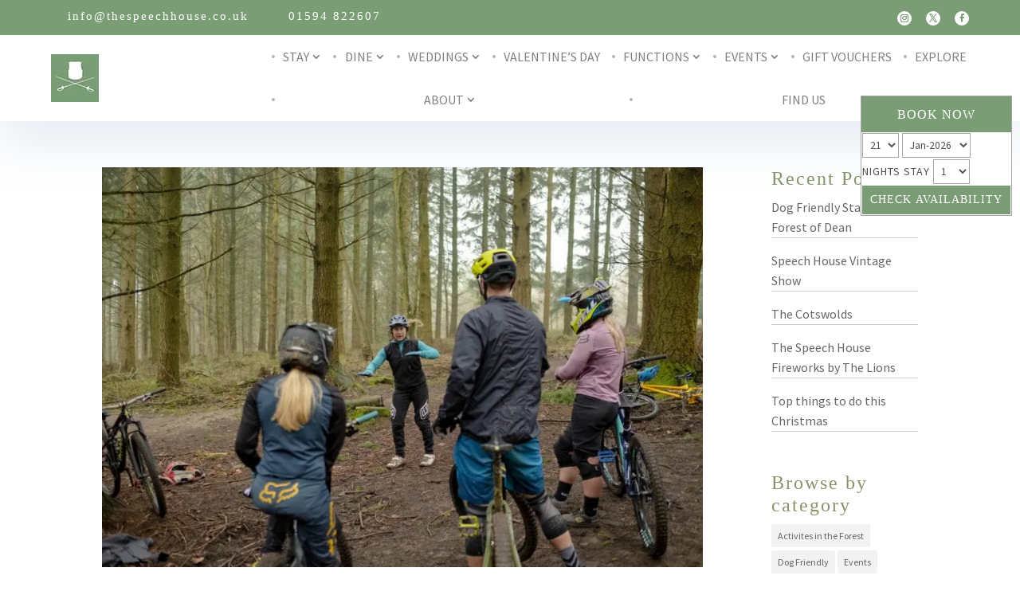

--- FILE ---
content_type: text/css; charset=utf-8
request_url: https://thespeechhouse.co.uk/wp-content/cache/min/1/wp-content/plugins/ddprodm/css/ddpdm-admin-vb.css?ver=1748539690
body_size: 1482
content:
body .ddpdm-tab-section div.sectionSaved,body .ddpdm-tab-module div.sectionSaved{display:block!important;text-align:center!important;max-width:550px;margin:40px auto;line-height:155%}body .ddpdm-tab-section div.sectionSaved p,body .ddpdm-tab-module div.sectionSaved p{font-size:16px;margin:0!important;padding:0!important}body .ddpdm-tab-section a.ddpdm_reload:hover,body .ddpdm-tab-section a.ddpdm_reload:focus,body .ddpdm-tab-section a.ddpdm_reload:active,body .ddpdm-tab-section a.ddpdm_close:hover,body .ddpdm-tab-section a.ddpdm_close:focus,body .ddpdm-tab-section a.ddpdm_close:active,body .ddpdm-tab-module a.ddpdm_reload:hover,body .ddpdm-tab-module a.ddpdm_reload:focus,body .ddpdm-tab-module a.ddpdm_reload:active,body .ddpdm-tab-module a.ddpdm_close:hover,body .ddpdm-tab-module a.ddpdm_close:focus,body .ddpdm-tab-module a.ddpdm_close:active{background:#76f546;box-shadow:none}body .ddpdm-tab-section a.ddpdm_reload,body .ddpdm-tab-section a.ddpdm_close,body .ddpdm-tab-module a.ddpdm_reload,body .ddpdm-tab-module a.ddpdm_close{-webkit-transition:background .5s;-moz-transition:background .5s;transition:background .5s;color:#FFF;text-shadow:none;height:40px;line-height:40px;cursor:pointer;background-color:#00c0ff;-webkit-box-shadow:none;-moz-box-shadow:none;box-shadow:none;border:0;padding:0 20px;font-size:18px;display:inline-block;text-decoration:none;-moz-border-radius:3px;-webkit-border-radius:3px;border-radius:3px;position:relative}body .ddpdm-tab-section a.ddpdm_reload,body .ddpdm-tab-section a.ddpdm_close,body .ddpdm-tab-module a.ddpdm_reload,body .ddpdm-tab-module a.ddpdm_close{border-bottom:none!important;text-align:center;margin:12px auto;display:block;max-width:270px}body .ddpdm-tab-section a.ddpdm_reload,body .ddpdm-tab-module a.ddpdm_reload{max-width:320px}body #et-fb-settings-column .et-fb-settings-tabs-nav-item a,body.et-db #et-boc .et-fb-settings-tabs-nav-item a{padding:13px 9px!important}.et-fb-main-settings--portability .ddpdm.et-fb-settings-tabs-nav-item{display:none!important}img.ddpdm_preview{max-width:100%;display:block}div.et-fb-settings-options-tab-modules_library ul li.with-image,div.et-fb-settings-options-tab-modules_library ul li.added-image{padding:0!important;max-height:none!important}div.et-fb-settings-options-tab-modules_library ul li.with-image:hover{max-height:none!important}div.et-fb-settings-options-tab-modules_library ul li.with-image img.ddpdm_preview:not(:nth-child(2)){display:none!important}div.et-fb-settings-options-tab-modules_library ul li.with-image span.et_module_title{text-align:center}body ul[id*='sub-accordion-section-ddpdm'] input[type=checkbox]:checked:before{margin-top:2px!important}@media only screen and (max-width:1200px){body div.et-fb-settings-options-tab-modules_library ul li{width:48%!important;margin:0 2% 3% 0!important}}@media only screen and (max-width:500px){body div.et-fb-settings-options-tab-modules_library ul li{width:100%!important;margin:0 0 3% 0!important}}html #et-fb-font_icon li.ddpdm-fa-icon{background:#eee!important;padding:11px!important;width:36px}html #et-fb-font_icon li.ddpdm-md-icon{background:#e4e4e4!important;padding:9px 11px 14px!important;width:36px}html #et-fb-font_icon li.ddpdm-fa-icon.active,html #et-fb-font_icon li.ddpdm-md-icon.active,html #et-fb-font_icon li.ddpdm-et-icon.active{background-color:#008bdb!important}body div.ddpdm-search-added .ddpdm-icon-tabs{margin-top:5px;margin-bottom:5px}body div.ddpdm-search-added .ddpdm-icon-tabs span{padding:4px;margin:5px 2px;display:inline-block;font-size:14px}body div.ddpdm-search-added .ddpdm-icon-tabs span.active{font-weight:bolder;border:2px solid}body div.ddpdm-search-added .ddpdm-icon-tabs span:hover{cursor:pointer}body div.ddpdm-search-added .ddpdm-icon-tabs span.ddpdm-icon-tab-et{background:#f1f5f9}body div.ddpdm-search-added .ddpdm-icon-tabs span.ddpdm-icon-tab-fa{background:#eee}body div.ddpdm-search-added .ddpdm-icon-tabs span.ddpdm-icon-tab-md{background:#e4e4e4}body div.ddpdm-search-added .ddpdm-icon-tabs span.ddpdm-icon-tab-all{margin-left:0!important}body div.ddpdm-search-added .ddpdm-search-field{max-width:190px}body li.ddpdm_divi_icon.hidden{display:none!important}div.ddpdm_icon_in_use{display:inline-block;margin-left:10px;padding-left:5px}.ddpdm_icon_in_use span:last-child{font-size:22px;vertical-align:middle}.ddpdm_icon_in_use span:first-child{font-style:italic;vertical-align:middle}span.ddpdm-et-icon{font-family:'ETmodules'!important}span.ddpdm-md-icon{font-family:'Material Icons'!important}span.ddpdm-fa-icon{font-weight:900!important;font-family:"Font Awesome 5 Free","Font Awesome 5 Brands"!important}body div.ddpdm-search-added ul.et-fb-font-icon-list{margin-top:10px!important}body.et-fb #et-boc .et-fb-modules-list li{max-height:none!important}body.et-fb .ddpdm-option-parent,body.et-fb .ddpdm-option-parent .et-fb-settings-options.ddpdm-tab-section,body.et-fb .ddpdm-option-parent .et-fb-settings-options.ddpdm-tab-section iframe{height:100%!important;max-height:100%!important;min-height:800px!important;padding:0!important}body.page-template-page-template-blank div#custom-ddpdm-menu{display:none!important}body.et-fb #et-boc .et-fb-modules-list li .et_module_title{white-space:initial!important;line-height:15px;padding-bottom:3px;font-size:12px}body.et-fb #et-boc .et-fb-modules-list li.added_image,body.et-fb #et-boc .et-fb-modules-list li.added_image:hover{min-height:180px!important;padding:10px!important}body.et-fb #et-fb-settings-column.ddpdm-column-parent{width:80%!important;min-height:900px!important;left:9.8%!important}body.et-fb #et-fb-settings-column.ddpdm-column-parent .ddpdm-tab-section iframe{height:100%!important;max-height:100%!important;min-height:800px!important}html .et-db.et-fb.et-fb-global-preloader .et-fb-main-settings--add_new_module .et-fb-preloader__loading{height:800px!important}html .et-db.et-fb.et-fb-global-preloader .et-fb-main-settings--add_new_module .et-fb-preloader__loading .et-fb-loader{top:100px!important}@media screen and (max-height:1100px){body.et-fb #et-fb-settings-column.ddpdm-column-parent{min-height:700px!important}body.et-fb .ddpdm-option-parent,body.et-fb .ddpdm-option-parent .et-fb-settings-options.ddpdm-tab-section,body.et-fb .ddpdm-option-parent .et-fb-settings-options.ddpdm-tab-section iframe{min-height:550px!important}body #et-fb-settings-column.ddpdm-column-parent .ddpdm-tab-section iframe{min-height:550px!important}body.et-fb #et-fb-settings-column.ddpdm-column-parent .ddpdm-tab-section iframe{min-height:550px!important}}@media screen and (max-height:800px){body.et-fb #et-fb-settings-column.ddpdm-column-parent{min-height:600px!important}body.et-fb .ddpdm-option-parent,body.et-fb .ddpdm-option-parent .et-fb-settings-options.ddpdm-tab-section,body.et-fb .ddpdm-option-parent .et-fb-settings-options.ddpdm-tab-section iframe{min-height:500px!important}body.et-fb #et-fb-settings-column.ddpdm-column-parent .ddpdm-tab-section iframe{min-height:500px!important}}@media screen and (max-height:600px){body.et-fb #et-fb-settings-column.ddpdm-column-parent{min-height:500px!important}body.et-fb .ddpdm-option-parent,body.et-fb .ddpdm-option-parent .et-fb-settings-options.ddpdm-tab-section,body.et-fb .ddpdm-option-parent .et-fb-settings-options.ddpdm-tab-section iframe{min-height:400px!important}body.et-fb #et-fb-settings-column.ddpdm-column-parent .ddpdm-tab-section iframe{min-height:400px!important}}

--- FILE ---
content_type: text/css; charset=utf-8
request_url: https://thespeechhouse.co.uk/wp-content/et-cache/global/et-divi-customizer-global.min.css?ver=1748539592
body_size: 5423
content:
body,.et_pb_column_1_2 .et_quote_content blockquote cite,.et_pb_column_1_2 .et_link_content a.et_link_main_url,.et_pb_column_1_3 .et_quote_content blockquote cite,.et_pb_column_3_8 .et_quote_content blockquote cite,.et_pb_column_1_4 .et_quote_content blockquote cite,.et_pb_blog_grid .et_quote_content blockquote cite,.et_pb_column_1_3 .et_link_content a.et_link_main_url,.et_pb_column_3_8 .et_link_content a.et_link_main_url,.et_pb_column_1_4 .et_link_content a.et_link_main_url,.et_pb_blog_grid .et_link_content a.et_link_main_url,body .et_pb_bg_layout_light .et_pb_post p,body .et_pb_bg_layout_dark .et_pb_post p{font-size:16px}.et_pb_slide_content,.et_pb_best_value{font-size:18px}body{color:#1e1b1d}h1,h2,h3,h4,h5,h6{color:#776d66}body{line-height:1.6em}#et_search_icon:hover,.mobile_menu_bar:before,.mobile_menu_bar:after,.et_toggle_slide_menu:after,.et-social-icon a:hover,.et_pb_sum,.et_pb_pricing li a,.et_pb_pricing_table_button,.et_overlay:before,.entry-summary p.price ins,.et_pb_member_social_links a:hover,.et_pb_widget li a:hover,.et_pb_filterable_portfolio .et_pb_portfolio_filters li a.active,.et_pb_filterable_portfolio .et_pb_portofolio_pagination ul li a.active,.et_pb_gallery .et_pb_gallery_pagination ul li a.active,.wp-pagenavi span.current,.wp-pagenavi a:hover,.nav-single a,.tagged_as a,.posted_in a{color:#b2b2b2}.et_pb_contact_submit,.et_password_protected_form .et_submit_button,.et_pb_bg_layout_light .et_pb_newsletter_button,.comment-reply-link,.form-submit .et_pb_button,.et_pb_bg_layout_light .et_pb_promo_button,.et_pb_bg_layout_light .et_pb_more_button,.et_pb_contact p input[type="checkbox"]:checked+label i:before,.et_pb_bg_layout_light.et_pb_module.et_pb_button{color:#b2b2b2}.footer-widget h4{color:#b2b2b2}.et-search-form,.nav li ul,.et_mobile_menu,.footer-widget li:before,.et_pb_pricing li:before,blockquote{border-color:#b2b2b2}.et_pb_counter_amount,.et_pb_featured_table .et_pb_pricing_heading,.et_quote_content,.et_link_content,.et_audio_content,.et_pb_post_slider.et_pb_bg_layout_dark,.et_slide_in_menu_container,.et_pb_contact p input[type="radio"]:checked+label i:before{background-color:#b2b2b2}.container,.et_pb_row,.et_pb_slider .et_pb_container,.et_pb_fullwidth_section .et_pb_title_container,.et_pb_fullwidth_section .et_pb_title_featured_container,.et_pb_fullwidth_header:not(.et_pb_fullscreen) .et_pb_fullwidth_header_container{max-width:1379px}.et_boxed_layout #page-container,.et_boxed_layout.et_non_fixed_nav.et_transparent_nav #page-container #top-header,.et_boxed_layout.et_non_fixed_nav.et_transparent_nav #page-container #main-header,.et_fixed_nav.et_boxed_layout #page-container #top-header,.et_fixed_nav.et_boxed_layout #page-container #main-header,.et_boxed_layout #page-container .container,.et_boxed_layout #page-container .et_pb_row{max-width:1539px}a{color:#7b9d75}.nav li ul{border-color:#87946B}.et_secondary_nav_enabled #page-container #top-header{background-color:#ffffff!important}#et-secondary-nav li ul{background-color:#ffffff}#top-header,#top-header a{color:#231f20}#et-secondary-nav li ul a{color:rgba(0,0,0,0.85)}.et_header_style_centered .mobile_nav .select_page,.et_header_style_split .mobile_nav .select_page,.et_nav_text_color_light #top-menu>li>a,.et_nav_text_color_dark #top-menu>li>a,#top-menu a,.et_mobile_menu li a,.et_nav_text_color_light .et_mobile_menu li a,.et_nav_text_color_dark .et_mobile_menu li a,#et_search_icon:before,.et_search_form_container input,span.et_close_search_field:after,#et-top-navigation .et-cart-info{color:#231f20}.et_search_form_container input::-moz-placeholder{color:#231f20}.et_search_form_container input::-webkit-input-placeholder{color:#231f20}.et_search_form_container input:-ms-input-placeholder{color:#231f20}#top-header,#top-header a,#et-secondary-nav li li a,#top-header .et-social-icon a:before{font-size:14px}#top-menu li a{font-size:17px}body.et_vertical_nav .container.et_search_form_container .et-search-form input{font-size:17px!important}#top-menu li.current-menu-ancestor>a,#top-menu li.current-menu-item>a,#top-menu li.current_page_item>a{color:#87946B}#main-footer{background-color:#ffffff}#footer-widgets .footer-widget a,#footer-widgets .footer-widget li a,#footer-widgets .footer-widget li a:hover{color:#61703f}.footer-widget{color:#1a1a1a}#main-footer .footer-widget h4,#main-footer .widget_block h1,#main-footer .widget_block h2,#main-footer .widget_block h3,#main-footer .widget_block h4,#main-footer .widget_block h5,#main-footer .widget_block h6{color:#1e1b1d}.footer-widget li:before{border-color:#f2f2f2}.footer-widget,.footer-widget li,.footer-widget li a,#footer-info{font-size:14px}.footer-widget .et_pb_widget div,.footer-widget .et_pb_widget ul,.footer-widget .et_pb_widget ol,.footer-widget .et_pb_widget label{line-height:1.8em}#footer-widgets .footer-widget li:before{top:9.6px}.bottom-nav,.bottom-nav a,.bottom-nav li.current-menu-item a{color:#ffffff}#et-footer-nav .bottom-nav li.current-menu-item a{color:#ffffff}#footer-bottom{background-color:#000000}#footer-info,#footer-info a{color:rgba(255,255,255,0.73)}#footer-bottom .et-social-icon a{color:#f2f2f2}.et-fixed-header#main-header{box-shadow:none!important}body .et_pb_button{font-size:18px;background-color:#7b9d75;border-width:0px!important;font-weight:normal;font-style:normal;text-transform:uppercase;text-decoration:none;;letter-spacing:2px}body.et_pb_button_helper_class .et_pb_button,body.et_pb_button_helper_class .et_pb_module.et_pb_button{color:#ffffff}body .et_pb_button:after{font-size:28.8px}body .et_pb_bg_layout_light.et_pb_button:hover,body .et_pb_bg_layout_light .et_pb_button:hover,body .et_pb_button:hover{color:#ffffff!important;background-color:#567151;border-radius:0px}h1,h2,h3,h4,h5,h6,.et_quote_content blockquote p,.et_pb_slide_description .et_pb_slide_title{font-weight:normal;font-style:normal;text-transform:uppercase;text-decoration:none;letter-spacing:2px;line-height:1.2em}@media only screen and (min-width:981px){.et_pb_row{padding:1% 0}#main-footer .footer-widget h4,#main-footer .widget_block h1,#main-footer .widget_block h2,#main-footer .widget_block h3,#main-footer .widget_block h4,#main-footer .widget_block h5,#main-footer .widget_block h6{font-size:19px}.et_header_style_left #et-top-navigation,.et_header_style_split #et-top-navigation{padding:51px 0 0 0}.et_header_style_left #et-top-navigation nav>ul>li>a,.et_header_style_split #et-top-navigation nav>ul>li>a{padding-bottom:51px}.et_header_style_split .centered-inline-logo-wrap{width:101px;margin:-101px 0}.et_header_style_split .centered-inline-logo-wrap #logo{max-height:101px}.et_pb_svg_logo.et_header_style_split .centered-inline-logo-wrap #logo{height:101px}.et_header_style_centered #top-menu>li>a{padding-bottom:18px}.et_header_style_slide #et-top-navigation,.et_header_style_fullscreen #et-top-navigation{padding:42px 0 42px 0!important}.et_header_style_centered #main-header .logo_container{height:101px}.et_header_style_centered #logo{max-height:100%}.et_pb_svg_logo.et_header_style_centered #logo{height:100%}.et_header_style_centered.et_hide_primary_logo #main-header:not(.et-fixed-header) .logo_container,.et_header_style_centered.et_hide_fixed_logo #main-header.et-fixed-header .logo_container{height:18.18px}.et_header_style_left .et-fixed-header #et-top-navigation,.et_header_style_split .et-fixed-header #et-top-navigation{padding:31px 0 0 0}.et_header_style_left .et-fixed-header #et-top-navigation nav>ul>li>a,.et_header_style_split .et-fixed-header #et-top-navigation nav>ul>li>a{padding-bottom:31px}.et_header_style_centered header#main-header.et-fixed-header .logo_container{height:62px}.et_header_style_split #main-header.et-fixed-header .centered-inline-logo-wrap{width:62px;margin:-62px 0}.et_header_style_split .et-fixed-header .centered-inline-logo-wrap #logo{max-height:62px}.et_pb_svg_logo.et_header_style_split .et-fixed-header .centered-inline-logo-wrap #logo{height:62px}.et_header_style_slide .et-fixed-header #et-top-navigation,.et_header_style_fullscreen .et-fixed-header #et-top-navigation{padding:22px 0 22px 0!important}.et_fixed_nav #page-container .et-fixed-header#top-header{background-color:#ffffff!important}.et_fixed_nav #page-container .et-fixed-header#top-header #et-secondary-nav li ul{background-color:#ffffff}.et-fixed-header#main-header,.et-fixed-header#main-header .nav li ul,.et-fixed-header .et-search-form{background-color:rgba(255,255,255,0.92)}.et-fixed-header #top-menu a,.et-fixed-header #et_search_icon:before,.et-fixed-header #et_top_search .et-search-form input,.et-fixed-header .et_search_form_container input,.et-fixed-header .et_close_search_field:after,.et-fixed-header #et-top-navigation .et-cart-info{color:#231f20!important}.et-fixed-header .et_search_form_container input::-moz-placeholder{color:#231f20!important}.et-fixed-header .et_search_form_container input::-webkit-input-placeholder{color:#231f20!important}.et-fixed-header .et_search_form_container input:-ms-input-placeholder{color:#231f20!important}.et-fixed-header #top-menu li.current-menu-ancestor>a,.et-fixed-header #top-menu li.current-menu-item>a,.et-fixed-header #top-menu li.current_page_item>a{color:#ed4cae!important}.et-fixed-header#top-header a{color:#231f20}}@media only screen and (min-width:1723px){.et_pb_row{padding:17px 0}.et_pb_section{padding:68px 0}.single.et_pb_pagebuilder_layout.et_full_width_page .et_post_meta_wrapper{padding-top:51px}.et_pb_fullwidth_section{padding:0}}h1,h1.et_pb_contact_main_title,.et_pb_title_container h1{font-size:37px}h2,.product .related h2,.et_pb_column_1_2 .et_quote_content blockquote p{font-size:31px}h3{font-size:27px}h4,.et_pb_circle_counter h3,.et_pb_number_counter h3,.et_pb_column_1_3 .et_pb_post h2,.et_pb_column_1_4 .et_pb_post h2,.et_pb_blog_grid h2,.et_pb_column_1_3 .et_quote_content blockquote p,.et_pb_column_3_8 .et_quote_content blockquote p,.et_pb_column_1_4 .et_quote_content blockquote p,.et_pb_blog_grid .et_quote_content blockquote p,.et_pb_column_1_3 .et_link_content h2,.et_pb_column_3_8 .et_link_content h2,.et_pb_column_1_4 .et_link_content h2,.et_pb_blog_grid .et_link_content h2,.et_pb_column_1_3 .et_audio_content h2,.et_pb_column_3_8 .et_audio_content h2,.et_pb_column_1_4 .et_audio_content h2,.et_pb_blog_grid .et_audio_content h2,.et_pb_column_3_8 .et_pb_audio_module_content h2,.et_pb_column_1_3 .et_pb_audio_module_content h2,.et_pb_gallery_grid .et_pb_gallery_item h3,.et_pb_portfolio_grid .et_pb_portfolio_item h2,.et_pb_filterable_portfolio_grid .et_pb_portfolio_item h2{font-size:22px}h5{font-size:19px}h6{font-size:17px}.et_pb_slide_description .et_pb_slide_title{font-size:56px}.et_pb_gallery_grid .et_pb_gallery_item h3,.et_pb_portfolio_grid .et_pb_portfolio_item h2,.et_pb_filterable_portfolio_grid .et_pb_portfolio_item h2,.et_pb_column_1_4 .et_pb_audio_module_content h2{font-size:19px}@media only screen and (max-width:980px){h1{font-size:34px}h2,.product .related h2,.et_pb_column_1_2 .et_quote_content blockquote p{font-size:29px}h3{font-size:24px}h4,.et_pb_circle_counter h3,.et_pb_number_counter h3,.et_pb_column_1_3 .et_pb_post h2,.et_pb_column_1_4 .et_pb_post h2,.et_pb_blog_grid h2,.et_pb_column_1_3 .et_quote_content blockquote p,.et_pb_column_3_8 .et_quote_content blockquote p,.et_pb_column_1_4 .et_quote_content blockquote p,.et_pb_blog_grid .et_quote_content blockquote p,.et_pb_column_1_3 .et_link_content h2,.et_pb_column_3_8 .et_link_content h2,.et_pb_column_1_4 .et_link_content h2,.et_pb_blog_grid .et_link_content h2,.et_pb_column_1_3 .et_audio_content h2,.et_pb_column_3_8 .et_audio_content h2,.et_pb_column_1_4 .et_audio_content h2,.et_pb_blog_grid .et_audio_content h2,.et_pb_column_3_8 .et_pb_audio_module_content h2,.et_pb_column_1_3 .et_pb_audio_module_content h2,.et_pb_gallery_grid .et_pb_gallery_item h3,.et_pb_portfolio_grid .et_pb_portfolio_item h2,.et_pb_filterable_portfolio_grid .et_pb_portfolio_item h2{font-size:20px}.et_pb_slider.et_pb_module .et_pb_slides .et_pb_slide_description .et_pb_slide_title{font-size:52px}.et_pb_gallery_grid .et_pb_gallery_item h3,.et_pb_portfolio_grid .et_pb_portfolio_item h2,.et_pb_filterable_portfolio_grid .et_pb_portfolio_item h2,.et_pb_column_1_4 .et_pb_audio_module_content h2{font-size:18px}h5{font-size:18px}h6{font-size:15px}}	h1,h2,h3,h4,h5,h6{font-family:'Georgia',Georgia,"Times New Roman",serif}body,input,textarea,select{font-family:'Source Sans Pro',Helvetica,Arial,Lucida,sans-serif}.et_pb_button{font-family:'Georgia',Georgia,"Times New Roman",serif}#main-header,#et-top-navigation{font-family:'Open Sans',Helvetica,Arial,Lucida,sans-serif}#top-header .container{font-family:'Open Sans',Helvetica,Arial,Lucida,sans-serif}body .freddie_i_know_header .et_pb_menu .et_pb_menu__logo-wrap{flex:1!important}body,input,textarea,select,p{font-family:'Source Sans Pro',Helvetica,Arial,Lucida,sans-serif}.et_pb_row.et_pb_row_0_tb_footer.et_pb_gutters2.et_pb_row_4col{width:80%!important}.pegasus-footer4 .et_pb_row.et_pb_row_1_tb_footer{width:80%!important}.wp_btnstyle{letter-spacing:2px;padding:10px 0;background-color:#7b9d75;display:inline;-webkit-transition:width .5s,height .5s;transition:width .5s,height .5s;transition:all .5s ease;-moz-transition:all .5s ease;-ms-transition:all .5s ease;-webkit-transition:all .5s ease;-o-transition:all .5s ease;text-transform:uppercase;float:left;text-align:center;width:98%;margin-bottom:4%;color:#fff!important;font-family:Georgia,Times,'Times New Roman',serif!important;margin:1% 1% 1% 1%}.wp_btnstyle a{color:#fff!important;font-size:16px;font-family:Georgia,Times,'Times New Roman',serif!important;font-weight:300;text-decoration:none!important}#page-container .freddie_i_know_header .et_pb_menu--with-logo .et_pb_menu__menu>nav>ul>li>a{padding:20px 10px!important;display:flex;flex:1;justify-content:center}.freddie_i_know_header .et_pb_menu .et_pb_menu__wrap .et_mobile_nav_menu ul.et_mobile_menu li.current-menu-item>a:before,.freddie_i_know_header .et_pb_menu .et_pb_menu__wrap .et_mobile_nav_menu ul.et_mobile_menu li.current-menu-ancestor>a:before,#page-container .freddie_i_know_header .et_pb_menu__menu>.et-menu-nav>.et-menu.nav li.current-menu-ancestor>a:before,#page-container .freddie_i_know_header .et_pb_menu__menu>.et-menu-nav>.et-menu.nav li.current-menu-item>a:before,.freddie_i_know_header .et_pb_menu .et_pb_menu__wrap .et_mobile_nav_menu ul.et_mobile_menu li a:hover:before,#page-container .freddie_i_know_header .et_pb_menu__wrap>.et_pb_menu__menu>.et-menu-nav>ul li:hover>a::before,#page-container .freddie_i_know_header .et_pb_menu__menu>.et-menu-nav>.et-menu.nav>li.current-menu-item>a::before{background:#7B9D75!important}.pegasus-footer4 .style-list.et_pb_bg_layout_light li,.style-list.et_pb_bg_layout_light li a{color:#7B9D75!important}.craftsman-pegasus-footer4 .et_pb_newsletter_form{position:relative}#et-secondary-nav li{position:relative;text-align:right;position:relative;background-color:#87946B;padding:10px 20px 0px;margin-bottom:8px;border-radius:5px}#et-secondary-nav li:hover{background-color:#000000}#et-secondary-nav li a{color:#fff!important;font-weight:600}#et-secondary-nav li a:hover{color:#fff!important;font-weight:600}#top-menu li li a{width:250px;padding:6px 20px}.nav li ul{width:280px}#top-menu a{font-weight:400}.et-social-icon a{color:#15B3B8}.et-social-icon a:hover{color:#194954}#footer-widgets .footer-widget li:before{display:none}.et_pb_gutters3.et_pb_footer_columns2 .footer-widget .fwidget{margin-bottom:3%!important}#footer-info-2{font-size:13px!important}#footer-info{margin-right:7px}#et-secondary-menu{float:right;top:20px;position:relative;z-index:999999}#top-menu li{display:inline-block;padding-right:28px;font-size:14px;margin-top:10px}#footer-widgets{padding:3% 0 3%}.custom_footer_widget{background-color:#fff!important;border-top:1px solid #cccccc;border-bottom:1px solid #cccccc;min-height:200px;width:100%;margin:auto;padding:20px 10%}.et_pb_widget ul li{margin-bottom:1em}.et_pb_widget ul li a{margin-bottom:1em}#footer-widgets .footer-widget li a:hover{text-decoration:underline}#et-secondary-menu{float:right;top:0px;position:relative;z-index:999999}#top-menu li.mega-menu>ul>li>a:first-child{font-weight:700!important}.widgettitle{color:#87946B!important;font-size:24px!important}.et_pb_fullwidth_menu--without-logo .et_pb_menu__menu>nav>ul>li>a{padding-bottom:15px!important}.et_pb_fullwidth_menu--without-logo .et_pb_menu__menu>nav>ul{padding:10px 0 0!important}.black-menu li.mega-menu>ul>li>a:first-child{font-weight:700!important;color:#87946B!important}.black-menu li a{font-size:18px;font-weight:400;padding-right:15px!important;margin-right:20px}.et-menu-nav li.mega-menu>ul>li{width:25%;margin:0;padding-bottom:0px!important;min-height:340px}#main-content .container:before{display:none}.et_pb_bg_layout_light .et_pb_widget li a{color:#333;font-size:18px}.et_pb_widget ul li{margin-bottom:1em;border-bottom:1px solid #ccc;border-color:#ccc!important}#sidebar .et_pb_widget{margin-bottom:50px}.et-db #et-boc .et-l .et_pb_fullwidth_menu--without-logo .et_pb_menu__menu>nav>ul{padding:10px 0 0!important}.et_pb_blog_grid .entry-title{min-height:60px}.et_pb_blog_grid .et_pb_post{margin-bottom:10%!important}.et_overlay{display:none!important}.pa-inline-buttons .et_pb_button_module_wrapper{display:inline-block}.et_pb_filterable_portfolio .et_pb_portfolio_filters li a.active{color:#82c0c7;background-color:#4E5861;color:#fff!important;font-size:18px}.et-pb-controllers a{width:15px;height:15px}.et_pb_post h2 a,.et_pb_portfolio_item h3 a{text-decoration:none;font-size:20px}.gform_wrapper label.gfield_label{font-weight:400;font-size:inherit}.ginput_container .textarea{background-color:rgba(255,255,255,0.4)}.gform_wrapper .gform_footer input.button,.gform_wrapper .gform_footer input[type=submit],.gform_wrapper .gform_page_footer input.button,.gform_wrapper .gform_page_footer input[type=submit]{font-size:26px;width:auto;margin:0 16px 0 0;color:#fff;background:#000000;border-width:0px!important;font-weight:normal;font-style:normal;text-decoration:none;float:right}.gform_wrapper .gform_footer input.button:hover,.gform_wrapper .gform_footer input[type=submit]:hover,.gform_wrapper .gform_page_footer input.button:hover,.gform_wrapper .gform_page_footer input[type=submit]:hover{color:#fff;background:#000000}.gform_wrapper .gform_footer input.button,.gform_wrapper .gform_footer input[type=image],.gform_wrapper .gform_footer input[type=submit]{display:-moz-inline-stack;display:inline-block;background-color:#70c9f3;border:none;padding:5px 20px 3px}.gform_wrapper .gform_footer input.button,.gform_wrapper .gform_footer input[type=submit],.gform_wrapper .gform_page_footer input.button,.gform_wrapper .gform_page_footer input[type=submit]{font-size:20px;width:auto;margin:0 16px 0 0;color:#fff}.gform_wrapper .gform_footer input.button,.gform_wrapper .gform_footer input[type=image],.gform_wrapper .gform_footer input[type=submit]{display:-moz-inline-stack;display:inline-block;border:none;padding:5px 20px 3px}.gform_wrapper .gform_footer input.button,.gform_wrapper .gform_footer input[type=submit],.gform_wrapper .gform_page_footer input.button,.gform_wrapper .gform_page_footer input[type=submit]{font-size:20px;width:auto;margin:0 16px 0 0;color:#fff}.gform_wrapper .gform_footer input.button,.gform_wrapper .gform_footer input[type=image],.gform_wrapper .gform_footer input[type=submit]{border:none;padding:10px 20px 10px;float:right;color:#ffffff!important;background:#c4beb9;border-width:16px!important;border-color:#c4beb9;border-radius:0px;letter-spacing:4px;font-size:14px;text-transform:uppercase!important;background-color:#c4beb9}.gform_wrapper textarea.medium{background-color:rgba(0,0,0,0.03)}.gform_wrapper input:not([type=radio]):not([type=checkbox]):not([type=submit]):not([type=button]):not([type=image]):not([type=file]){font-size:inherit;font-family:inherit;padding:10px 4px;letter-spacing:normal;background-color:rgba(0,0,0,0.03)}.gform_wrapper input:not([type=radio]):not([type=checkbox]):not([type=submit]):not([type=button]):not([type=image]):not([type=file]){font-size:inherit;font-family:inherit;padding:10px 4px;letter-spacing:normal;background-color:rgba(0,0,0,0.03)}.gform_wrapper.gf_browser_chrome ul.gform_fields li.gfield select{margin-left:1px;background-color:rgba(0,0,0,0.03)}.gform_wrapper .gform_footer input.button:hover,.gform_wrapper .gform_footer input[type=image]:hover,.gform_wrapper .gform_footer input[type=submit]:hover{background:#87946B;background-color:#87946B}@media (min-width:981px){#et-info{float:none;position:absolute;right:44%}#logo{margin-top:-55px;min-height:140px;margin-left:-30px}.single-product #left-area{width:100%;padding-bottom:23px}h5{font-size:22px;font-weight:normal;font-style:normal;text-transform:none;text-decoration:none;line-height:1.2em}.quote-separator h2{font-size:45px}.quote-separator .et_pb_slide_description{padding:10% 8%}#home_feature_slider h1{font-size:55px}.et_pb_gutters3.et_pb_footer_columns3 .footer-widget .fwidget{margin-bottom:10.54%}.woocommerce ul.products li.product{width:21%!important;margin:2%!important;clear:none!important;background-color:rgba(255,255,255,0.8)}.woocommerce ul.products li.product:nth-child(4n+1){clear:both!important}.et_pb_gutters3.et_pb_footer_columns4 .footer-widget{width:19.5%}.et_pb_gutters3 .footer-widget{margin:0 5.5% 1% 0}}@media only screen and (max-width:1394px) and (min-width:1275px){#logo{max-height:80%;padding-bottom:20px}#top-menu li{display:inline-block;padding-right:18px;font-size:15px}#top-menu li a{font-size:14px}#main-header .container{width:95%}#top-header .container{width:95%}.cta-zoom-background{background-size:270%!important;padding:20px}.cta-zoom-background:hover{background-size:300%!important;padding:20px}}@media only screen and (max-width:1274px) and (min-width:1091px){#logo{padding-bottom:20px}#top-menu li{display:inline-block;padding-right:18px;font-size:14px}#top-menu li a{font-size:14px}#main-header .container{width:95%}#top-header .container{width:95%}.cta-zoom-background{background-size:270%!important;padding:20px}.cta-zoom-background:hover{background-size:300%!important;padding:20px}}@media screen and (max-width:1090px) and (min-width:980px){.black-menu li a{font-size:18px!important;font-weight:400;padding-right:15px!important;margin-right:15px}.black-menu .et_pb_row{width:90%}#logo{padding-bottom:20px}#top-menu li{display:inline-block;padding-right:15px;font-size:13.5px}#top-menu li a{font-size:13.5px}#main-header .container{width:97%}#top-header .container{width:97%}.cta-zoom-background{background-size:270%!important;padding:20px}.cta-zoom-background:hover{background-size:300%!important;padding:20px}.cta-zoom-background h2{font-size:20px!important;letter-spacing:1px!important}.et_pb_post h2 a,.et_pb_portfolio_item h3 a{text-decoration:none;font-size:18px!important;letter-spacing:1px}}@media (max-width:980px){#top-header,div#et-secondary-menu,ul#et-secondary-nav{display:block!important}#top-header .container{padding-top:0.75em!important}#main-header .container{margin-top:0px!important}#et-secondary-menu,#et-secondary-nav{padding-top:5px;padding-bottom:.75em}#et-secondary-nav{float:left}#main-header .container,#top-header .container{width:90%}.et-cart-info span{position:relative;padding:5px 20px}.et_header_style_left #logo,.et_header_style_split #logo{max-width:100%}#logo{max-height:75%}.top-header-open-menu .et_pb_menu__menu{display:block!important}.top-header-open-menu .mobile_menu_bar{display:none!important}.et_header_style_centered #logo{max-height:100px}#home-sliding-top .et_pb_slide_description{padding:25% 8%}h2{font-size:20px}#project_details .et_pb_row{display:-webkit-box;display:-moz-box;display:-ms-flexbox;display:-webkit-flex;display:flex;-webkit-flex-wrap:wrap;flex-wrap:wrap}#project_details .et_pb_column_0{-webkit-order:2;order:2}#project_details .et_pb_column_1{-webkit-order:1;order:1;margin-bottom:50px}}@media screen and (max-width:979px) and (min-width:768px){.woocommerce ul.products li.product.first,.woocommerce ul.products li.product.last{clear:right!important}.woocommerce ul.products li.product:nth-child(4n+1){clear:none!important}#logo{margin-top:-155px;min-height:140px;margin-left:-30px}#et-secondary-menu{float:right!important;text-align:center;padding-top:5px;padding-bottom:.75em;clear:both}.et-cart-info span{padding:5px 0px!important;clear:both;float:right}#top-header .et-cart-info{margin-left:0!important}.et_header_style_centered #main-header .mobile_nav{margin-top:-50px!important}}@media screen and (max-width:767px) and (min-width:526px){#logo{margin-top:-155px;min-height:130px;margin-left:-30px}#et-secondary-menu{float:right!important;text-align:center;padding-top:5px;padding-bottom:.75em;clear:both}.et-cart-info span{padding:5px 0px!important;clear:both;float:right}#top-header .et-cart-info{margin-left:0!important}.et_header_style_centered #main-header .mobile_nav{margin-top:-50px}#et-secondary-menu{float:right!important;text-align:center;padding-top:5px;padding-bottom:.75em}#et-secondary-nav{float:none!important;text-align:center;padding-top:.75em;padding-bottom:.75em}.et-cart-info span{position:relative;padding:5px 20px}.et_secondary_nav_two_panels #et-secondary-menu{margin-top:0px!important}#logo{max-height:60%}#top-header .et-cart-info{float:right;clear:both}h1 a{font-size:36px}}@media screen and (max-width:525px) and (min-width:380px){#logo{margin-top:-12px;min-height:140px;margin-left:-30px}#et-secondary-menu{float:right!important;text-align:center;padding-top:5px;padding-bottom:.75em;clear:both}.et-cart-info span{padding:5px 0px!important;clear:both;float:right}#top-header .et-cart-info{margin-left:0!important}#woocommerce-product-search-field{width:120px}#et-secondary-menu{float:right!important;text-align:center;padding-top:5px;padding-bottom:.75em}#et-secondary-nav{float:none!important;text-align:center;padding-top:.75em;padding-bottom:.75em}.et-cart-info span{position:relative;padding:5px 20px}.et_secondary_nav_two_panels #et-secondary-menu{margin-top:0px!important}#logo{max-height:60%}#top-header .et-cart-info{float:right;clear:both}h1 a{font-size:30px}#home-sliding-top .et_pb_slide_description{padding:35% 8%}#woocommerce-product-search-field{width:150px}h1{font-size:28px!important}}@media screen and (max-width:379px) and (min-width:100px){#page-container .freddie_i_know_header .et_pb_menu .et_pb_menu__logo img{height:80%!important}#logo{margin-top:-12px;min-height:140px;margin-left:-30px}#et-secondary-menu{float:right!important;text-align:center;padding-top:5px;padding-bottom:.75em;clear:both}.et-cart-info span{padding:5px 0px!important;clear:both;float:right}#top-header .et-cart-info{margin-left:0!important}#woocommerce-product-search-field{width:120px}#et-secondary-menu{float:right!important;text-align:center;padding-top:5px;padding-bottom:.75em}#et-secondary-nav{float:none!important;text-align:center;padding-top:.75em;padding-bottom:.75em}.et-cart-info span{position:relative;padding:5px 20px}.et_secondary_nav_two_panels #et-secondary-menu{margin-top:0px!important}#logo{max-height:60%}#top-header .et-cart-info{float:right;clear:both}h1 a{font-size:30px}#home-sliding-top .et_pb_slide_description{padding:35% 8%}#woocommerce-product-search-field{width:150px}h1{font-size:24px!important;letter-spacing:1px}}.cta-zoom-background .et_pb_promo_description{min-height:110px}h4,h5,h6{text-transform:none!important}h3{text-transform:none!important;font-size:22px}h2{margin-bottom:20px}#page-container .freddie_i_know_header .et_pb_menu__wrap>.et_pb_menu__menu>.et-menu-nav>ul>li .sub-menu a::before{display:none}.sub-menu .sub-menu{left:280px!important}.et_mobile_menu{overflow-y:scroll!important;max-height:80vh!important;-overflow-scrolling:touch!important;-webkit-overflow-scrolling:touch!important}.et_pb_column_3_tb_footer #hc-ratingRatingHotel #hc-ratingRatingHotel__number{font-size:10px!important}.et_pb_column_3_tb_footer #hc-ratingRatingHotel{float:left!important}.et_pb_column_3_tb_footer #hc-ratingRatingHotel{margin:0px auto!important}.craftsman-pegasus-footer4 h4{letter-spacing:0px;font-size:15px!important}@media all and (max-width:980px){.freddie_i_know_header .et_pb_menu .et_pb_menu__wrap{justify-content:flex-end}body #page-container .freddie_i_know_header .et_pb_menu__search-button{display:none!important}}@media all and (max-width:420px){.cta-zoom-background{background-size:280%!important}.cta-zoom-background:hover{background-size:300%!important}}#c5QuickBook{position:fixed;right:10px;top:120px;z-index:999;background:#FFF;border:1px solid #a4a4a4}#c5QuickBook .title{background:#7b9d75;color:white;border:none;padding:10px;text-align:center;font-size:16px;text-transform:uppercase;font-family:Georgia,serif;letter-spacing:1px}#c5QuickBookTable{padding:10px}#c5QuickBook select{border:1px solid #a4a4a4;border-radius:0;padding:5px;color:#4f4f4f;background:#FFF}#c5QuickBook td{font-size:14px;text-transform:uppercase;letter-spacing:1px;color:#4f4f4f}#c5QuickBookButton{background:#7b9d75;color:white;border:none;padding:10px;font-size:14px;text-transform:uppercase;font-family:Georgia,serif;letter-spacing:1px}#c5QuickBook.uk-widget-scrolled{right:0px;top:60px;border:none;width:100%;text-align:center;padding:5px;border-bottom:1px solid #a4a4a4;background:#7b9d75}#c5QuickBook.uk-widget-scrolled tr{display:inline;padding-right:10px}#c5QuickBook.uk-widget-scrolled .title{display:inline-block;background:none;color:#FFF}#c5QuickBook.uk-widget-scrolled td{color:#FFF}#c5QuickBook.uk-widget-scrolled #c5QuickBookButton{background:#FFF;color:#786d66}#c5QuickBook.uk-widget-scrolled #c5QuickBookTable{display:inline}.mobile-booking-button{width:100%;top:75px;background:#7a9d75;z-index:999;position:fixed;text-align:center}.mobile-booking-button a{color:#FFF;font-family:Georgia,serif;text-transform:uppercase;letter-spacing:1px;font-size:14px;padding:15px;display:block}@media(max-width:960px){#c5QuickBook.uk-widget-scrolled{right:0px;top:80px}#c5QuickBook{position:fixed;right:10px;top:160px;z-index:999;background:#FFF;border:1px solid #a4a4a4}.freddie_i_know_header .et_pb_row:first-child{display:none!important}}@media(max-width:792px){.freddie_i_know_header .et_pb_social_media_follow{display:none}.freddie_i_know_header .et_pb_column_1_2:first-child{width:100%!important;margin-right:2%}}@media(min-width:640px){.mobile-booking-button{display:none}}@media(max-width:640px){#c5QuickBook{display:none}}

--- FILE ---
content_type: text/css; charset=utf-8
request_url: https://thespeechhouse.co.uk/wp-content/cache/min/1/wp-content/plugins/logo-carousel-pro/public/assets/css/custom.css?ver=1748539690
body_size: 27
content:
.sp-lcpro-clear{clear:both}

--- FILE ---
content_type: text/css; charset=utf-8
request_url: https://thespeechhouse.co.uk/wp-content/plugins/logo-carousel-pro/public/assets/css/style.min.css?ver=3.3.15
body_size: 3089
content:
.sp-lcpro-clear{clear:both}[class*=lcp-col-]{position:relative;min-height:1px;display:inline-block;vertical-align:top;box-sizing:border-box}.lcp-col-lg-1{width:100%;flex:0 0 100%}.lcp-col-lg-2{width:49.9%;flex:0 0 49.9%}.lcp-col-lg-3{width:33.2222%;flex:0 0 33.2222%}.lcp-col-lg-4{width:24.8%;flex:0 0 24.8%}.lcp-col-lg-5{width:19.8%;flex:0 0 19.8%}.lcp-col-lg-6{width:16.5%;flex:0 0 16.5%}.lcp-col-lg-7{width:14.1%;flex:0 0 14.1%}.lcp-col-lg-8{width:12.5%;flex:0 0 12.5%}.lcp-col-lg-9{width:11.111111111%;flex:0 0 11.111111111%}.lcp-col-lg-10{width:10%;flex:0 0 10%}.lcp-col-lg-11{width:9.090909091%;flex:0 0 9.090909091%}.lcp-col-lg-12{width:8.333333333%;flex:0 0 8.333333333%}.text-center{text-align:center}.lcp-pagination{display:inline-block;padding-left:0}.lcp-pagination li{display:inline-block;width:33px;margin:0 0 0 2px}.lcp-pagination li a,.lcp-pagination li span{background-color:#fff;color:#444;display:block;line-height:28px;text-decoration:none;text-align:center;-webkit-border-radius:3px;-moz-border-radius:3px;border-radius:3px}.lcp-pagination li:first-child{margin-left:0}div.sp-logo-carousel-pro-section .list-content-area,div.sp-logo-carousel-pro-section .list-logo-area{margin-right:15px;margin-left:15px;overflow:hidden}div.sp-logo-carousel-pro-section .list-logo-area{width:30%}div.sp-logo-carousel-pro-section .list-content-area{width:70%}.entry-content .sp-logo-carousel-pro-section .sp-logo-carousel-pro-area a{-webkit-box-shadow:none;box-shadow:none;border-bottom:none;text-decoration:none}.sp-logo-carousel-pro-section .sp-logo-carousel-pro-area .logo-title{line-height:1.1;font-size:14px;font-weight:500}.sp-logo-carousel-pro-section .sp-logo-carousel-pro-area.list-container .sp-lcp-item .bottom-description a,.sp-logo-carousel-pro-section .sp-logo-carousel-pro-area.list-container .sp-lcp-item .bottom-title a{box-shadow:none}div.sp-logo-carousel-pro-section .list-logo-area-right{float:right;position:relative;min-height:1px;padding-right:15px;padding-left:15px;width:30%;overflow:hidden}div.sp-logo-carousel-pro-section .list-content-area-right{float:right;position:relative;min-height:1px;padding-right:15px;padding-left:15px;width:70%;text-align:right}div.sp-logo-carousel-pro-section .list-logo-area-center{position:relative;min-height:1px;margin-bottom:20px;width:100%;overflow:hidden}div.sp-logo-carousel-pro-section .list-content-area-center{position:relative;min-height:1px;margin-bottom:40px;width:100%}div.sp-logo-carousel-pro-section .sp-logo-carousel-pro-area .sp-lcp-item .list-logo-area-center img{display:inline-block}div.sp-logo-carousel-pro-section.layout-list{overflow:hidden}div.sp-logo-carousel-pro-section.layout-list .logo-title{padding-top:10px;padding-bottom:15px}div.sp-logo-carousel-pro-section.layout-list .list-description{padding-bottom:20px}div.sp-logo-carousel-pro-section [class*=lcp-col]:focus{outline:0}div.sp-logo-carousel-pro-section .sp-logo-carousel-pro-area .sp-lcp-item .sp-lcp-item-border .sp-lcp-logo-wrapper,div.sp-logo-carousel-pro-section.layout-inline{overflow:hidden}div.sp-logo-carousel-pro-section .sp-logo-carousel-pro-area .sp-lcp-item .sp-lcp-item-border .middle-description,div.sp-logo-carousel-pro-section .sp-logo-carousel-pro-area .sp-lcp-item .sp-lcp-item-border .sp-lcp-logo-wrapper,div.sp-logo-carousel-pro-section .sp-logo-carousel-pro-area .sp-lcp-item .sp-lcp-item-border .sp-lcpro-readmore-area{position:relative;z-index:2}div.sp-logo-carousel-pro-section.layout-inline .sp-logo-carousel-pro-area .sp-lcp-item{margin:0}div.sp-logo-carousel-pro-section.layout-inline [class*=lcp-col-]{padding-right:0;padding-left:0;margin-bottom:0}div.sp-logo-carousel-pro-section.layout-inline .lcp-container{margin-left:0;margin-right:0}div.sp-logo-carousel-pro-section .sp-logo-carousel-pro-area .sp-lcp-item .sp-lcp-item-border{position:relative;overflow:hidden;-webkit-transition:all .3s;-moz-transition:all .3s;-o-transition:all .3s;transition:all .3s}div.sp-logo-carousel-pro-section .sp-logo-carousel-pro-area .sp-lcp-item{position:relative;outline:0;line-height:0;-webkit-transition:all .3s;-moz-transition:all .3s;-o-transition:all .3s;transition:all .3s}div.sp-logo-carousel-pro-section .sp-logo-carousel-pro-area .slick-slide:focus{outline:0}.sp-logo-carousel-pro-section .sp-logo-carousel-pro-area.mode_ticker .sp-lcp-logo-wrapper{backdrop-filter:blur(0)}div.sp-logo-carousel-pro-section .sp-logo-carousel-pro-area .sp-lcp-item img{-webkit-border-radius:0;-moz-border-radius:0;border-radius:0;box-shadow:0 0;display:block;-webkit-transition:all .3s;-moz-transition:all .3s;-ms-transition:all .3s;-o-transition:all .3s;transition:all .3s;margin:0 auto;max-width:100%}div.sp-logo-carousel-pro-section.layout-carousel .sp-logo-carousel-pro-area .sp-lcp-item img{display:inline-block}div.sp-logo-carousel-pro-section.layout-grid [class*=lcp-col],div.sp-logo-carousel-pro-section.layout-inline [class*=lcp-col]{float:none;display:inline-block}div.sp-logo-carousel-pro-section.layout-grid .sp-logo-carousel-pro-area .sp-lcp-item .sp-lcp-item-border,div.sp-logo-carousel-pro-section.layout-grid .sp-logo-carousel-pro-area .sp-lcp-item img,div.sp-logo-carousel-pro-section.layout-inline .sp-logo-carousel-pro-area .sp-lcp-item .sp-lcp-item-border,div.sp-logo-carousel-pro-section.layout-inline .sp-logo-carousel-pro-area .sp-lcp-item img{margin:0 auto}div.sp-logo-carousel-pro-section.title_position_top .sp-logo-carousel-pro-area .sp-lcp-item .top-title{margin-bottom:5px;margin-top:10px}div.sp-logo-carousel-pro-section.title_position_hover_full .sp-logo-carousel-pro-area .sp-lcp-item .hover-full-title{background:#16a08b;position:absolute;top:0;left:0;right:0;width:100%;height:100%;display:flex;justify-content:center;flex-direction:column;opacity:0;-webkit-transition:all .3s;-moz-transition:all .3s;-ms-transition:all .3s;-o-transition:all .3s;transition:all .3s}div.sp-logo-carousel-pro-section.title_position_hover_bottom .sp-logo-carousel-pro-area .sp-lcp-item .hover-bottom-title{background:#16a08b;position:absolute;bottom:-100%;left:0;width:100%;padding:5px;display:flex;justify-content:center;flex-direction:column;opacity:.9;-webkit-transition:all .4s;-moz-transition:all .4s;-ms-transition:all .4s;-o-transition:all .4s;transition:all .4s}div.sp-logo-carousel-pro-section.title_position_middle .sp-logo-carousel-pro-area .sp-lcp-item .middle-title{padding-top:10px}div.sp-logo-carousel-pro-section.title_position_bottom .sp-logo-carousel-pro-area .sp-lcp-item .bottom-title{padding-top:10px;padding-bottom:15px}div.sp-logo-carousel-pro-section .sp-logo-carousel-pro-area .sp-lcp-item .bottom-description,div.sp-logo-carousel-pro-section .sp-logo-carousel-pro-area .sp-lcp-item .middle-description{padding-left:10px;padding-right:10px}div.sp-logo-carousel-pro-section .sp-logo-carousel-pro-area .sp-lcp-item .middle-description{margin-top:10px;font-size:14px;line-height:1.5;text-align:center;font-weight:400}div.sp-logo-carousel-pro-section .sp-logo-carousel-pro-area .sp-lcp-item .bottom-description{font-size:14px;line-height:1.5;text-align:center;font-weight:400;padding-bottom:20px}div.sp-logo-carousel-pro-section.title_position_hover_full .sp-logo-carousel-pro-area .sp-lcp-item:hover .hover-full-title{opacity:1}div.sp-logo-carousel-pro-section.title_position_hover_bottom .sp-logo-carousel-pro-area .sp-lcp-item:hover .hover-bottom-title{opacity:.9;bottom:0}div.sp-logo-carousel-pro-section .sp-logo-carousel-pro-area .sp-not-found-any-logo{margin-left:15px;font-size:16px;line-height:1;font-weight:400;color:red}.sp-logo-carousel-pro-area .sp-logo-filter{margin:0 0 16px 0;padding:0;display:inline-block}.sp-logo-carousel-pro-area .sp-logo-filter li{float:left;margin:4px;list-style:none}.sp-logo-carousel-pro-area .sp-logo-filter li button{position:relative;padding:8px 15px;font-weight:600;border:none;background-color:#e2e2e2;color:#444;border-radius:2px;display:inline-block;-webkit-box-shadow:none;-moz-box-shadow:none;box-shadow:none;border-bottom:none;cursor:pointer}.sp-logo-carousel-pro-area .sp-logo-filter li button:focus{outline:0}div.sp-logo-carousel-pro-section .sp-logo-carousel-pro-area ul.slick-dots{margin:10px 0 0 0;padding:0;list-style:none;text-align:center}div.sp-logo-carousel-pro-section .sp-logo-carousel-pro-area ul.slick-dots li{display:inline-table;position:relative;border-bottom:none}div.sp-logo-carousel-pro-section .sp-logo-carousel-pro-area ul.slick-dots li button{font-size:0;line-height:0;display:block;width:12px;height:12px;cursor:pointer;color:transparent;border:0;outline:0;background:#bbb;margin:4px;padding:0;border-radius:50%}div.sp-logo-carousel-pro-section .sp-logo-carousel-pro-area ul.slick-dots li.slick-active button{background:#16a08b}div.sp-logo-carousel-pro-section .sp-logo-carousel-pro-area .slick-next,div.sp-logo-carousel-pro-section .sp-logo-carousel-pro-area .slick-prev{font-size:20px;line-height:28px;display:block;width:30px;height:30px;padding:0;cursor:pointer;color:#afafaf;outline:0;border:none;background-color:#f0f0f0;position:absolute;text-align:center;top:-45px;z-index:5;-webkit-transition:all .3s ease;-moz-transition:all .3s ease;transition:all .3s ease}div.sp-logo-carousel-pro-section .sp-logo-carousel-pro-area .slick-next:hover,div.sp-logo-carousel-pro-section .sp-logo-carousel-pro-area .slick-prev:hover{background-color:#16a08b;color:#fff}div.sp-logo-carousel-pro-section .sp-logo-carousel-pro-area .slick-prev{right:42px}div.sp-logo-carousel-pro-section .sp-logo-carousel-pro-area .slick-next{right:2px}div.sp-logo-carousel-pro-section.nav_position_top_left .sp-logo-carousel-pro-area .slick-prev{left:2px;right:inherit}div.sp-logo-carousel-pro-section.nav_position_top_left .sp-logo-carousel-pro-area .slick-next{left:42px;right:inherit}div.sp-logo-carousel-pro-section.nav_position_top_center .sp-logo-carousel-pro-area .slick-prev{left:50%;right:inherit;margin-left:-35px}div.sp-logo-carousel-pro-section.nav_position_top_center .sp-logo-carousel-pro-area .slick-next{right:50%;left:inherit;margin-right:-35px}div.sp-logo-carousel-pro-section.nav_position_bottom_left .sp-logo-carousel-pro-area .slick-prev{left:2px;right:inherit;top:inherit;bottom:-45px}div.sp-logo-carousel-pro-section.nav_position_bottom_left .sp-logo-carousel-pro-area .slick-next{left:42px;right:inherit;top:inherit;bottom:-45px}div.sp-logo-carousel-pro-section.nav_position_bottom_right .sp-logo-carousel-pro-area .slick-prev{left:inherit;right:42px;top:inherit;bottom:-45px}div.sp-logo-carousel-pro-section.nav_position_bottom_right .sp-logo-carousel-pro-area .slick-next{right:2px;left:inherit;top:inherit;bottom:-45px}div.sp-logo-carousel-pro-section.nav_position_bottom_center .sp-logo-carousel-pro-area .slick-prev{left:50%;margin-left:-35px;right:inherit;top:inherit;bottom:-45px}div.sp-logo-carousel-pro-section.nav_position_bottom_center .sp-logo-carousel-pro-area .slick-next{right:50%;margin-right:-35px;left:inherit;top:inherit;bottom:-45px}div.sp-logo-carousel-pro-section.nav_position_vertical_center .sp-logo-carousel-pro-area .slick-prev{left:-5px;right:inherit;top:50%;bottom:inherit;margin-top:-15px}div.sp-logo-carousel-pro-section.nav_position_vertical_center .sp-logo-carousel-pro-area .slick-next{right:-5px;left:inherit;top:50%;bottom:inherit;margin-top:-15px}div.sp-logo-carousel-pro-section.nav_position_vertical_center_inner .sp-logo-carousel-pro-area .slick-prev{left:3px;right:inherit;top:50%;bottom:inherit;margin-top:-15px}div.sp-logo-carousel-pro-section.nav_position_vertical_center_inner .sp-logo-carousel-pro-area .slick-next{right:3px;left:inherit;top:50%;bottom:inherit;margin-top:-15px}div.sp-logo-carousel-pro-section.nav_position_vertical_center_inner_hover .sp-logo-carousel-pro-area .slick-prev{left:-50px;right:inherit;top:50%;bottom:inherit;margin-top:-15px;-webkit-transition:all .4s;-moz-transition:all .4s;-o-transition:all .4s;transition:all .4s}div.sp-logo-carousel-pro-section.nav_position_vertical_center_inner_hover .sp-logo-carousel-pro-area .slick-next{right:-50px;left:inherit;top:50%;bottom:inherit;margin-top:-15px;-webkit-transition:all .4s;-moz-transition:all .4s;-o-transition:all .4s;transition:all .4s}div.sp-logo-carousel-pro-section.nav_position_vertical_center_inner_hover .sp-logo-carousel-pro-area:hover .slick-prev{left:3px}div.sp-logo-carousel-pro-section.nav_position_vertical_center_inner_hover .sp-logo-carousel-pro-area:hover .slick-next{right:3px}div.sp-logo-carousel-pro-section .sp-logo-carousel-pro-area.slick-slider{display:none}div.sp-logo-carousel-pro-section .sp-logo-carousel-pro-area.slick-initialized.slick-slider{display:block}#sidebar .sp-logo-carousel-pro-area ul li{border-bottom:0;padding-left:0;padding-right:0}.textwidget .sp-logo-carousel-pro-area a{border-bottom:none}.sp-lcp-conf,.sp-lcp-tooltip-conf{display:none}.sp-lcpro-readmore-area .sp-lcpro-readmore{background:0 0;color:#05b3c6;padding:5px 13px;margin-bottom:18px;line-height:20px;display:inline-block;border-radius:2px;border:2px solid #05b3c6!important}html.remodal-is-locked{overflow:hidden;-ms-touch-action:none;touch-action:none}.remodal,[data-remodal-id]{display:none}.remodal-overlay{position:fixed;z-index:9999;top:-5000px;right:-5000px;bottom:-5000px;left:-5000px;display:none}.remodal-wrapper{position:fixed;z-index:10000;top:0;right:0;bottom:0;left:0;display:none;overflow:auto;text-align:center;-webkit-overflow-scrolling:touch}.remodal-wrapper:after{display:inline-block;height:100%;margin-left:-.05em;content:""}.remodal-overlay,.remodal-wrapper{-webkit-backface-visibility:hidden;backface-visibility:hidden}.remodal{position:relative;outline:0;-webkit-text-size-adjust:100%;-ms-text-size-adjust:100%;text-size-adjust:100%}.remodal-is-initialized{display:inline-block}.remodal-bg.remodal-is-opened,.remodal-bg.remodal-is-opening{-webkit-filter:blur(3px);filter:blur(3px)}.remodal-overlay{background:rgba(43,46,56,.9)}.remodal-overlay.remodal-is-closing,.remodal-overlay.remodal-is-opening{-webkit-animation-duration:.3s;animation-duration:.3s;-webkit-animation-fill-mode:forwards;animation-fill-mode:forwards}.remodal-overlay.remodal-is-opening{-webkit-animation-name:remodal-overlay-opening-keyframes;animation-name:remodal-overlay-opening-keyframes}.remodal-overlay.remodal-is-closing{-webkit-animation-name:remodal-overlay-closing-keyframes;animation-name:remodal-overlay-closing-keyframes}.remodal-wrapper{padding:10px 10px 0}.remodal{box-sizing:border-box;width:100%;margin-bottom:10px;padding:35px;-webkit-transform:translate3d(0,0,0);transform:translate3d(0,0,0);color:#2b2e38;background:#fff}.remodal.remodal-is-closing,.remodal.remodal-is-opening{-webkit-animation-duration:.3s;animation-duration:.3s;-webkit-animation-fill-mode:forwards;animation-fill-mode:forwards}.remodal.remodal-is-opening{-webkit-animation-name:remodal-opening-keyframes;animation-name:remodal-opening-keyframes}.remodal.remodal-is-closing{-webkit-animation-name:remodal-closing-keyframes;animation-name:remodal-closing-keyframes}.remodal,.remodal-wrapper:after{vertical-align:middle}.remodal-close{position:absolute;top:0;right:0;display:block;overflow:visible;width:35px;height:35px;margin:0;padding:0;cursor:pointer;-webkit-transition:color .2s;transition:color .2s;text-decoration:none;color:#95979c;border:0;outline:0;background:0 0}.remodal-close:focus,.remodal-close:hover{color:#2b2e38}.remodal-close:before{font-family:Arial,"Helvetica CY","Nimbus Sans L",sans-serif!important;font-size:25px;line-height:35px;position:absolute;top:0;left:0;display:block;width:35px;content:"\00d7";text-align:center}.remodal-cancel,.remodal-confirm{font:inherit;display:inline-block;overflow:visible;min-width:110px;margin:0;padding:12px 0;cursor:pointer;-webkit-transition:background .2s;transition:background .2s;text-align:center;vertical-align:middle;text-decoration:none;border:0;outline:0}.remodal-confirm{color:#fff;background:#81c784}.remodal-confirm:focus,.remodal-confirm:hover{background:#66bb6a}.remodal-cancel{color:#fff;background:#e57373}.remodal-cancel:focus,.remodal-cancel:hover{background:#ef5350}.remodal-cancel::-moz-focus-inner,.remodal-close::-moz-focus-inner,.remodal-confirm::-moz-focus-inner{padding:0;border:0}@-webkit-keyframes remodal-opening-keyframes{from{-webkit-transform:scale(1.05);transform:scale(1.05);opacity:0}to{-webkit-transform:none;transform:none;opacity:1;-webkit-filter:blur(0);filter:blur(0)}}@keyframes remodal-opening-keyframes{from{-webkit-transform:scale(1.05);transform:scale(1.05);opacity:0}to{-webkit-transform:none;transform:none;opacity:1;-webkit-filter:blur(0);filter:blur(0)}}@-webkit-keyframes remodal-closing-keyframes{from{-webkit-transform:scale(1);transform:scale(1);opacity:1}to{-webkit-transform:scale(.95);transform:scale(.95);opacity:0;-webkit-filter:blur(0);filter:blur(0)}}@keyframes remodal-closing-keyframes{from{-webkit-transform:scale(1);transform:scale(1);opacity:1}to{-webkit-transform:scale(.95);transform:scale(.95);opacity:0;-webkit-filter:blur(0);filter:blur(0)}}@-webkit-keyframes remodal-overlay-opening-keyframes{from{opacity:0}to{opacity:1}}@keyframes remodal-overlay-opening-keyframes{from{opacity:0}to{opacity:1}}@-webkit-keyframes remodal-overlay-closing-keyframes{from{opacity:1}to{opacity:0}}@keyframes remodal-overlay-closing-keyframes{from{opacity:1}to{opacity:0}}@media only screen and (min-width:641px){.remodal{max-width:700px}}.lt-ie9 .remodal-overlay{background:#2b2e38}.lt-ie9 .remodal{width:700px}@media (min-width:992px) and (max-width:1100px){.lcp-col-md-1{width:100%;flex:0 0 100%}.lcp-col-md-2{width:49.9%;flex:0 0 49.9%}.lcp-col-md-3{width:33.2222%;flex:0 0 33.2222%}.lcp-col-md-4{width:24.8%;flex:0 0 24.8%}.lcp-col-md-5{width:19.8%;flex:0 0 19.8%}.lcp-col-md-6{width:16.5%;flex:0 0 16.5%}.lcp-col-md-7{width:14.1%;flex:0 0 14.1%}.lcp-col-md-8{width:12.5%;flex:0 0 12.5%}.lcp-col-md-9{width:11.111111111%;flex:0 0 11.111111111%}.lcp-col-md-10{width:10%;flex:0 0 10%}.lcp-col-md-11{width:9.090909091%;flex:0 0 9.090909091%}.lcp-col-md-12{width:8.333333333%;flex:0 0 8.333333333%}}@media (min-width:650px) and (max-width:991px){.lcp-col-sm-1{width:100%;flex:0 0 100%}.lcp-col-sm-2{width:49.9%;flex:0 0 49.9%}.lcp-col-sm-3{width:33.2222%;flex:0 0 33.2222%}.lcp-col-sm-4{width:24.8%;flex:0 0 24.8%}.lcp-col-sm-5{width:19.8%;flex:0 0 19.8%}.lcp-col-sm-6{width:16.5%;flex:0 0 16.5%}.lcp-col-sm-7{width:14.1%;flex:0 0 14.1%}.lcp-col-sm-8{width:12.5%;flex:0 0 12.5%}.lcp-col-sm-9{width:11.111111111%;flex:0 0 11.111111111%}.lcp-col-sm-10{width:10%;flex:0 0 10%}.lcp-col-sm-11{width:9.090909091%;flex:0 0 9.090909091%}.lcp-col-sm-12{width:8.333333333%;flex:0 0 8.333333333%}}@media (max-width:651px){.lcp-col-xs-1{width:100%;flex:0 0 100%}.lcp-col-xs-2{width:49.9%;flex:0 0 49.9%}.lcp-col-xs-3{width:33.2222%;flex:0 0 33.2222%}.lcp-col-xs-4{width:24.8%;flex:0 0 24.8%}.lcp-col-xs-5{width:19.8%;flex:0 0 19.8%}.lcp-col-xs-6{width:16.5%;flex:0 0 16.5%}.lcp-col-xs-7{width:14.1%;flex:0 0 14.1%}.lcp-col-xs-8{width:12.5%;flex:0 0 12.5%}.lcp-col-xs-9{width:11.111111111%;flex:0 0 11.111111111%}.lcp-col-xs-10{width:10%;flex:0 0 10%}.lcp-col-xs-11{width:9.090909091%;flex:0 0 9.090909091%}.lcp-col-xs-12{width:8.333333333%;flex:0 0 8.333333333%}}

--- FILE ---
content_type: text/css; charset=utf-8
request_url: https://thespeechhouse.co.uk/wp-content/cache/min/1/wp-content/plugins/ddprodm/build/freddie/css/tb-navigation-menus/i-know-header.css?ver=1748539690
body_size: 1587
content:
#page-container .freddie_i_know_header .et_pb_column_4_4{margin:0 auto!important}#page-container #et-boc .freddie_i_know_header .et_pb_column_4_4{margin:0 auto!important}#page-container .freddie_i_know_header .et_pb_menu .et_pb_menu__logo img{height:100%}.freddie_i_know_header .et_pb_menu .et_pb_menu_inner_container,.freddie_i_know_header .et_pb_menu{display:flex;flex:1px}.freddie_i_know_header .et_pb_menu .et_pb_menu__logo-wrap{flex:2!important}.freddie_i_know_header .et_pb_menu .et_pb_menu__wrap{flex:3!important}body.et-tb .freddie_i_know_header .et_pb_menu .et_pb_menu__wrap{flex:4!important}.freddie_i_know_header .et_pb_blurb .et_pb_blurb_container{padding-left:5px;vertical-align:middle}.freddie_i_know_header .et_pb_blurb .et_pb_module_header{padding:0}.freddie_i_know_header .et_pb_column .et_pb_blurb a{transition:.3s}.freddie_i_know_header .et_pb_column .et_pb_blurb a:hover{opacity:.5}.freddie_i_know_header .et_pb_column_1_2:last-child{display:flex;width:auto!important;flex:1;align-self:center;justify-content:flex-end}.freddie_i_know_header .et_pb_social_icon .icon{border-radius:100%}.freddie_i_know_header .et_pb_social_media_follow li.et_pb_social_icon a.icon:before{font-size:10px;line-height:18px;height:18px;width:18px;font-weight:100!important}.freddie_i_know_header .et_pb_social_media_follow li.et_pb_social_icon:last-child a.icon{margin-right:0}.freddie_i_know_header .et_pb_social_media_follow li.et_pb_social_icon a.icon{height:18px;width:18px;margin-right:18px}#page-container .freddie_i_know_header .et_pb_menu .et_pb_menu--with-logo .et_pb_menu__menu>nav>ul>li>a{padding:0}#page-container .freddie_i_know_header .et_pb_menu .et_pb_menu__menu>.et-menu-nav .menu-item-has-children>a::after{position:static;transform:none!important;vertical-align:middle}#page-container .freddie_i_know_header .et_pb_menu .et_pb_menu__menu>.et-menu-nav .menu-item-has-children ul>li>a::after{position:absolute;display:inline-block;vertical-align:middle;transform:translate(0,-50%) rotate(-90deg)!important;transform-origin:center center;top:50%!important;right:10px}#page-container .freddie_i_know_header .et_pb_menu .et_pb_menu__menu{flex:9!important;margin:0}#page-container .freddie_i_know_header .et_pb_menu .et-menu-nav,#page-container .freddie_i_know_header .et_pb_menu .et-menu{flex:1}#page-container .freddie_i_know_header .et_pb_menu .et-menu>li{flex:auto;padding:0}#page-container .freddie_i_know_header .et_pb_menu__search-button::after{content:"\e054"}#page-container .freddie_i_know_header .et_pb_menu__search-container{width:370px;right:0!important;left:unset;padding:0!important}#page-container .freddie_i_know_header .et_pb_menu__search-input{background:#fff!important;padding:5px;border-bottom:1px solid #b2b2b2}#page-container .freddie_i_know_header .et_pb_menu--with-logo .et_pb_menu__menu>nav>ul>li>a{padding:41px 10px;display:flex;flex:1;justify-content:center}.freddie_i_know_header .et_pb_menu .et_pb_menu__wrap .et_mobile_nav_menu ul.et_mobile_menu li a:before,#page-container .freddie_i_know_header .et_pb_menu__menu>.et-menu-nav>.et-menu.nav>li.current-menu-item a::before,#page-container .freddie_i_know_header .et_pb_menu__wrap>.et_pb_menu__menu>.et-menu-nav>ul>li a::before{content:'';position:absolute;top:50%;left:0;background:#b2b2b2;transition:all .2s;-webkit-transition:all .2s;height:4px;width:4px;border-radius:100%;-webkit-transform:translateY(-50%) scale(1);transform:translateY(-50%) scale(1);-webkit-transition-duration:.3s;transition-duration:.3s;-webkit-transition-property:transform;transition-property:transform;-webkit-transition-timing-function:ease-out;transition-timing-function:ease-out}.freddie_i_know_header .et_pb_menu .et_pb_menu__wrap .et_mobile_nav_menu ul.et_mobile_menu li.current-menu-item>a:before,.freddie_i_know_header .et_pb_menu .et_pb_menu__wrap .et_mobile_nav_menu ul.et_mobile_menu li.current-menu-ancestor>a:before,#page-container .freddie_i_know_header .et_pb_menu__menu>.et-menu-nav>.et-menu.nav li.current-menu-ancestor>a:before,#page-container .freddie_i_know_header .et_pb_menu__menu>.et-menu-nav>.et-menu.nav li.current-menu-item>a:before,.freddie_i_know_header .et_pb_menu .et_pb_menu__wrap .et_mobile_nav_menu ul.et_mobile_menu li a:hover:before,#page-container .freddie_i_know_header .et_pb_menu__wrap>.et_pb_menu__menu>.et-menu-nav>ul li:hover>a::before,#page-container .freddie_i_know_header .et_pb_menu__menu>.et-menu-nav>.et-menu.nav>li.current-menu-item>a::before{background:#fddd11;-webkit-transform:translateY(-50%) scale(2.4);transform:translateY(-50%) scale(2.4);-webkit-animation-name:hvr-icon-pop;animation-name:hvr-icon-pop;-webkit-animation-duration:.3s;animation-duration:.3s;-webkit-animation-timing-function:linear;animation-timing-function:linear;-webkit-animation-iteration-count:1;animation-iteration-count:1}#page-container .freddie_i_know_header .et_pb_menu__menu>.et-menu-nav>.et-menu.nav li.current-menu-ancestor>a,#page-container .freddie_i_know_header .et_pb_menu__menu>.et-menu-nav>.et-menu.nav li.current-menu-item>a{color:#000!important;opacity:1!important}@-webkit-keyframes hvr-icon-pop{50%{-webkit-transform:translateY(-50%) scale(3.5);transform:translateY(-50%) scale(3.5)}}@keyframes hvr-icon-pop{50%{-webkit-transform:translateY(-50%) scale(3.5);transform:translateY(-50%) scale(3.5)}}.freddie_i_know_header .et_pb_row:first-child{display:flex}#page-container .freddie_i_know_header .et_pb_menu__wrap>.et_pb_menu__menu>.et-menu-nav>ul>li .sub-menu a::before{transform:translateY(-50%) scale(0);-webkit-transform:translateY(-50%) scale(0);-moz-transform:translateY(-50%) scale(0);-ms-transform:translateY(-50%) scale(0);-o-transform:translateY(-50%) scale(0);left:30px}#page-container .freddie_i_know_header .et_pb_menu__menu>.et-menu-nav>.et-menu.nav .sub-menu li.current-menu-ancestor>a:before,#page-container .freddie_i_know_header .et_pb_menu__menu>.et-menu-nav>.et-menu.nav .sub-menu li.current-menu-item>a:before,#page-container .freddie_i_know_header .et_pb_menu__wrap>.et_pb_menu__menu>.et-menu-nav>ul>li .sub-menu li:hover a::before{transform:translateY(-50%) scale(1.5);-webkit-transform:translateY(-50%) scale(1.5);-moz-transform:translateY(-50%) scale(1.5);-ms-transform:translateY(-50%) scale(1.5);-o-transform:translateY(-50%) scale(1.5)}#page-container .freddie_i_know_header .et_pb_menu__menu>.et-menu-nav>.et-menu.nav .sub-menu li.current-menu-ancestor>a,#page-container .freddie_i_know_header .et_pb_menu__menu>.et-menu-nav>.et-menu.nav .sub-menu li.current-menu-item>a,#page-container .freddie_i_know_header .et_pb_menu__menu>.et-menu-nav>ul .sub-menu li:hover a{padding-left:41px!important}#page-container .freddie_i_know_header .et_pb_menu__menu>.et-menu-nav>ul .sub-menu li a{width:100%!important;padding:5px 11px 5px 23px!important;opacity:.5;transition:.3s;background-color:transparent!important}#page-container .freddie_i_know_header .et_pb_menu__menu>.et-menu-nav>ul .sub-menu li:hover>a{opacity:1}#page-container .freddie_i_know_header .et_pb_menu__menu>.et-menu-nav>ul .sub-menu li:last-child{border-bottom:none!important}#page-container .freddie_i_know_header .et_pb_menu__menu>.et-menu-nav>ul .sub-menu li{padding:0!important;width:100%!important;position:relative;transform:scaleX(0);transform-origin:left center;transition:.3s;transition-delay:.1s!important;border-bottom:1px solid #efefef!important}#page-container .freddie_i_know_header .et-menu-nav>ul>li:hover .sub-menu li{transform:scaleX(1)}#page-container .freddie_i_know_header .et_pb_menu__menu>.et-menu-nav>ul .sub-menu{padding:9px 0;box-shadow:none!important}@media all and (max-width:1390px){.freddie_i_know_header .et_pb_menu .et_pb_menu__logo-wrap{flex:1!important}}@media all and (max-width:980px){.freddie_i_know_header .et_pb_menu .et_pb_menu__wrap .et_pb_menu__menu{display:none!important}.freddie_i_know_header .et_pb_menu .et_pb_menu__wrap .et_mobile_nav_menu ul.et_mobile_menu{padding:20px;width:auto;left:auto;right:0;min-width:260px}.freddie_i_know_header .et_mobile_menu li li{padding-left:0}.freddie_i_know_header .et_pb_menu .et_pb_menu__wrap .et_mobile_nav_menu ul.et_mobile_menu li a{position:relative;padding:5px 0 5px 15px!important;transition:.3s;background-color:transparent!important;font-weight:400!important}.freddie_i_know_header .et_pb_row:first-child{display:block}.freddie_i_know_header .et_pb_column_1_2:first-child{width:60%;margin-right:2%}.freddie_i_know_header ul.et_pb_social_media_follow{text-align:right!important}.freddie_i_know_header .et_pb_column_1_2:last-child{display:block;width:38%!important}}@media all and (max-width:767px){.freddie_i_know_header .et_pb_column_1_2:first-child{width:100%;margin-right:0;text-align:center}.freddie_i_know_header .et_pb_column_1_2:last-child{display:block;width:100%!important}.freddie_i_know_header .et_pb_column ul.et_pb_social_media_follow{text-align:center!important}}@media all and (max-width:640px){#page-container .freddie_i_know_header .et_pb_menu__search-button{display:none!important}.freddie_i_know_header .et_pb_menu .et_pb_menu__logo-wrap{max-height:80px}}@media all and (max-width:480px){.freddie_i_know_header .et_pb_column .et_pb_blurb{margin-right:0!important;display:flex;margin-bottom:10px}}

--- FILE ---
content_type: text/css; charset=utf-8
request_url: https://thespeechhouse.co.uk/wp-content/cache/min/1/wp-content/plugins/ddprodm/build/pegasus/css/pegasus-footers.css?ver=1748539690
body_size: 2157
content:
.pegasus-footer1 a:hover{opacity:.8}.pegasus-footer1 .et_pb_promo a{color:inherit!important;display:block;margin-bottom:0}.pegasus-footer1 .et_pb_promo p{padding:0!important}.pegasus-footer1 .et_pb_row.et-first-child .et_pb_column_1_4.et-last-child,.pegasus-footer1 .et_pb_row:first-child .et_pb_column_1_4:last-child{margin-right:0!important;width:31.9%!important;margin-left:4.2%}.pegasus-footer1 .et_pb_row.et-first-child .et_pb_column_1_4,.pegasus-footer1 .et_pb_row:first-child .et_pb_column_1_4{width:19%!important;margin-right:2.3%!important}.pegasus-footer1 .et_pb_blurb_position_left .et_pb_blurb_container{padding-left:0!important}.pegasus-footer1 .et_pb_row.et-last-child .et_pb_text a:last-child,.pegasus-footer1 .et_pb_row:last-child .et_pb_text a:last-child{margin-right:0!important}.pegasus-footer1 .et_pb_row.et-last-child .et_pb_text a,.pegasus-footer1 .et_pb_row:last-child .et_pb_text a{margin-right:8%!important;display:inline-block;color:inherit!important}.pegasus-footer2 a:hover{opacity:.8}.pegasus-footer2 .et_pb_promo a{color:inherit!important;display:block;margin-bottom:0}.pegasus-footer2 .et_pb_promo p{padding:0!important}.pegasus-footer2 .et_pb_social_media_follow li a.icon::before{color:#44daa7;text-shadow:4px 0 15px rgba(48,198,168,.3)}.pegasus-footer2 .et_pb_row:first-child .et_pb_column_1_4:last-child{margin-right:0!important}.pegasus-footer2 .et_pb_row:first-child .et_pb_column_1_4{width:19%!important;margin-right:10%!important}.pegasus-footer3 a:hover{opacity:.8}.pegasus-footer3 .et_pb_promo a{color:inherit!important;display:inline-block;margin-bottom:0}.pegasus-footer3 .et_pb_promo p{padding:0!important}.pegasus-footer3 .et_pb_row:last-child .et_pb_text a{color:inherit!important}#page-container #main-content .pegasus-footer3 .et_pb_button_module_wrapper .et_pb_button:after{font-size:inherit!important}.pegasus-footer3 .et_pb_promo:last-child a:nth-child(1),.pegasus-footer3 .et_pb_promo:nth-last-child(2) a:nth-child(1){display:inline-block!important}.pegasus-footer3 .et_pb_promo a{display:block!important}.pegasus-footer3 .et_pb_promo p{padding:0!important}.pegasus-footer4 .style-list.et_pb_bg_layout_dark li a{color:#fff}.pegasus-footer4 .style-list.et_pb_bg_layout_light li,.style-list.et_pb_bg_layout_light li a{color:red}.pegasus-footer4 .style-list ul{padding:0}.pegasus-footer4 .style-list li a{display:inline-block;padding-left:29px}.pegasus-footer4 .style-list li{list-style:outside none none;margin-bottom:19px}.pegasus-footer4 .footer-style-list li a,.pegasus-footer4 .footer-style-list li::before{transition:all .3s ease 0s}.pegasus-footer4 .footer-style-list li:hover a{padding-left:23px}.pegasus-footer4 .footer-style-list li:hover::before{transform:translate(4px,0)}.pegasus-footer4 .footer-style-list li::before{content:"E";font-family:"ETmodules";overflow:hidden;position:absolute;transition:all .3s ease 0s}.pegasus-footer4 .et_pb_newsletter .et_pb_newsletter_form p{padding-bottom:0!important}#page-container .pegasus-footer4 .et_pb_column_1_4.et-last-child,#page-container .pegasus-footer4 .et_pb_column_1_4:last-child{margin-right:0!important}#page-container .pegasus-footer4 .et_pb_column_1_4{width:24%!important;margin-right:1.3%!important}.pegasus-footer4 .et_pb_column_1_4:first-child .et_pb_promo p:last-child{padding-bottom:0!important}.pegasus-footer4 .et_pb_column_1_4:first-child .et_pb_promo p{padding-bottom:30px!important}.pegasus-footer4 .et_pb_text a{line-height:120%}.pegasus-footer4 .et_pb_row:last-child .et_pb_column_4_4 .et_pb_text a:last-child:after{display:none!important}.pegasus-footer4 .et_pb_row:last-child .et_pb_column_4_4 .et_pb_text a:after{content:"|";display:inline-block;padding:0 1.4vw;color:#989bac!important}.pegasus-footer4 .et_pb_row:last-child .et_pb_column_4_4 .et_pb_text a{display:inline-block;position:relative;transition:.3s}.pegasus-footer4 .et_pb_row:last-child .et_pb_column_4_4 .et_pb_text a:hover{color:#000!important}.pegasus-footer4 .et_pb_newsletter p label.et_pb_contact_form_label{display:block!important;position:absolute;width:100%;text-align:left;pointer-events:none;top:50%;padding-left:23px;font-family:'Open Sans',Helvetica,Arial,Lucida,sans-serif;font-size:14px;color:#666!important;font-weight:400;-webkit-transition:all .3s ease-in-out;-moz-transition:all .3s ease-in-out;transition:all .3s ease-in-out;z-index:0;transform:translate(0,-50%)}@-moz-document url-prefix(){.pegasus-footer4 .et_pb_newsletter p label.et_pb_contact_form_label{min-height:41px}body #page-container .et_pb_signup_0.et_pb_subscribe .et_pb_button{min-height:47px}}.pegasus-footer4 .et_pb_newsletter p.focus label.et_pb_contact_form_label,.pegasus-footer4 .et_pb_newsletter p.filled label.et_pb_contact_form_label{padding-left:0;transform:translate(0,26px)}#page-container .pegasus-footer4 .et_pb_newsletter p:not(.focus):not(.filled) input{color:transparent!important}#page-container .pegasus-footer4 .et_pb_newsletter p input::-webkit-input-placeholder{color:transparent!important}#page-container .pegasus-footer4 .et_pb_newsletter p input::-moz-placeholder{color:transparent!important}#page-container .pegasus-footer4 .et_pb_newsletter p input:-ms-input-placeholder{color:transparent!important}#page-container .pegasus-footer4 .et_pb_newsletter p input:-moz-placeholder{color:transparent!important}.pegasus-footer4 .et_pb_column_1_4 .et_pb_blurb_container{padding-left:0!important}.pegasus-footer4 .et_pb_column_1_4 .et_pb_blurb a:hover{opacity:.5}#page-container .pegasus-footer4 .et_pb_newsletter .et_pb_newsletter_button.et_pb_button:hover{opacity:.5}#page-container .pegasus-footer4 .et_pb_button_module_wrapper .et_pb_button:after{font-weight:600!important;font-size:16px!important;transition:0s!important}.pegasus-footer5 a:hover{opacity:.5}.pegasus-footer5 .et_pb_promo a{color:inherit!important;display:inline-block;margin-bottom:0}.pegasus-footer5 .et_pb_promo p{padding:0!important}.pegasus-footer5 .et_pb_column_1_3:last-child{margin-right:0!important}.pegasus-footer5 .et_pb_column_1_3{width:30%!important;margin-right:4%!important}.pegasus-footer6 .et_pb_social_media_follow li a.icon::before{color:#7b827b}.pegasus-footer6 .et_pb_social_media_follow li a.icon{width:30px;height:30px}.pegasus-footer6 .et_pb_social_media_follow li:last-child a{margin-right:0!important}.pegasus-footer6 .et_pb_social_media_follow li a{margin-right:10px}.pegasus-footer6 .et_pb_column_1_3:last-child{margin-right:0!important}.pegasus-footer6 .et_pb_column_1_3{width:23%!important;margin-right:15.2%!important}.pegasus-footer6 .et_pb_column_1_3 .et_pb_promo a{color:inherit!important}.pegasus-footer6 a:hover{opacity:.5}@media only screen and (max-width:1500px){.pegasus-footer2 .et_pb_row{display:block!important}.pegasus-footer2 .et_pb_row:first-child .et_pb_column_1_4{margin-right:8%!important}}@media only screen and (max-width:1390px){.pegasus-footer6 .et_pb_row,.pegasus-footer5 .et_pb_row,.pegasus-footer4 .et_pb_row,.pegasus-footer3 .et_pb_row,.pegasus-footer2 .et_pb_row,.pegasus-footer1 .et_pb_row{width:90%!important}.pegasus-footer1 .et_pb_row.et-last-child .et_pb_text a,.pegasus-footer1 .et_pb_row:last-child .et_pb_text a{margin-right:3%!important}.pegasus-footer2 .et_pb_row:first-child .et_pb_column_1_4{margin-right:2%!important;width:23%!important}.pegasus-footer3 .et_pb_row .et_pb_column_2_3{padding-top:0!important}.pegasus-footer3 .et_pb_row .et_pb_button:after{right:20px!important}.pegasus-footer3 .et_pb_row .et_pb_button{padding:30px 64px 23px 35px!important}body #page-container .pegasus-footer6 .et_pb_button{text-align:center;padding:10px 5px!important;width:100%}}@media only screen and (max-width:1390px) and (min-width:981px){.pegasus-footer6 .et_pb_row:first-child .et_pb_text{font-size:38px!important}}@media only screen and (max-width:980px){.pegasus-footer1 .et_pb_row.et-last-child .et_pb_text,.pegasus-footer1 .et_pb_row:last-child .et_pb_text{text-align:center!important}.pegasus-footer1 .et_pb_row.et-first-child .et_pb_column_1_4.et-last-child,.pegasus-footer1 .et_pb_row:first-child .et_pb_column_1_4:last-child{width:36%!important;margin-left:0}.pegasus-footer2 .et_pb_row:first-child .et_pb_column_1_4 .et_pb_promo h2,.pegasus-footer1 .et_pb_row:first-child .et_pb_column_1_4 .et_pb_promo h2{padding-bottom:15px!important}.pegasus-footer2 .et_pb_row:last-child .et_pb_text{margin-bottom:10px}.pegasus-footer6 .et_pb_row:last-child .et_pb_text,.pegasus-footer6 .et_pb_row:last-child .et_pb_social_media_follow,.pegasus-footer2 .et_pb_row:last-child .et_pb_text,.pegasus-footer2 .et_pb_row:last-child .et_pb_social_media_follow{text-align:center!important}.pegasus-footer3 .et_pb_row .et_pb_column_4_4{display:block!important}.pegasus-footer3 .et_pb_row .et_pb_column_4_4 .et_pb_promo:last-child,.pegasus-footer3 .et_pb_row .et_pb_column_4_4 .et_pb_promo:nth-child(3){margin-right:0!important}.pegasus-footer3 .et_pb_row .et_pb_column_4_4 .et_pb_promo{width:32%!important;margin-right:2%!important;float:left}.pegasus-footer3 .et_pb_row .et_pb_column_4_4 .et_pb_promo:nth-last-child(2),.pegasus-footer3 .et_pb_row .et_pb_column_4_4 .et_pb_promo:last-child{width:49%!important}.pegasus-footer3 .et_pb_row:last-child .et_pb_column_1_2:last-child{margin-right:0!important}.pegasus-footer3 .et_pb_row:last-child .et_pb_column_1_2{width:49%!important;margin-right:2%!important}.pegasus-footer3 .et_pb_row .et_pb_column_4_4 .et_pb_promo h2{padding-bottom:10px!important}.pegasus-footer5 .et_pb_column_1_3{width:25%!important;margin-right:4%!important}.pegasus-footer5 .et_pb_column_1_3:last-child{width:42%!important}.pegasus-footer5 .et_pb_row .et_pb_promo h2{padding-bottom:10px!important}.pegasus-footer5 .et_pb_row:last-child .et_pb_column_1_2:last-child{margin-right:0!important;width:68%!important}.pegasus-footer5 .et_pb_row:last-child .et_pb_column_1_2{width:30%!important;margin-right:2%!important}.pegasus-footer6 .et_pb_promo_description{padding-bottom:0!important}body #page-container .pegasus-footer6 .et_pb_button_module_wrapper{text-align:center!important}body #page-container .pegasus-footer6 .et_pb_button{padding:10px 15px!important;width:auto;float:none}.pegasus-footer6 .et_pb_row:first-child .et_pb_text{text-align:center!important;margin-bottom:15px!important}.pegasus-footer6 .et_pb_column_1_3{width:30%!important;margin-right:5%!important}#page-container .pegasus-footer4 .et_pb_column_1_4:nth-child(2n+2){margin-right:0!important}#page-container .pegasus-footer4 .et_pb_column_1_4{width:48%!important;margin-right:4%!important;margin-bottom:30px}.pegasus-footer4 .et_pb_row:nth-child(2) .et_pb_column_4_4{margin-bottom:0!important}.pegasus-footer4}@media only screen and (max-width:767px){.pegasus-footer2 .et_pb_row:first-child .et_pb_column_1_4:nth-child(2n+2),.pegasus-footer1 .et_pb_row.et-first-child .et_pb_column_1_4:nth-child(2n+2),.pegasus-footer1 .et_pb_row:first-child .et_pb_column_1_4:nth-child(2n+2){margin-right:0!important}.pegasus-footer2 .et_pb_row:first-child .et_pb_column_1_4{margin-bottom:20px}.pegasus-footer2 .et_pb_row:first-child .et_pb_column_1_4,.pegasus-footer1 .et_pb_row.et-first-child .et_pb_column_1_4,.pegasus-footer1 .et_pb_row:first-child .et_pb_column_1_4{width:48%!important;margin-right:4%!important}.pegasus-footer1 .et_pb_row.et-first-child .et_pb_column_1_4.et-last-child,.pegasus-footer1 .et_pb_row:first-child .et_pb_column_1_4:last-child{width:48%!important}.pegasus-footer5 .et_pb_row:last-child .et_pb_column_1_2 .et_pb_text,.pegasus-footer3 .et_pb_row:last-child .et_pb_column_1_2 .et_pb_text{text-align:center!important}.pegasus-footer5 .et_pb_row:last-child .et_pb_column_1_2:last-child,.pegasus-footer5 .et_pb_row:last-child .et_pb_column_1_2,.pegasus-footer3 .et_pb_row:last-child .et_pb_column_1_2{width:100%!important;margin-right:0!important}.pegasus-footer6 .et_pb_column_1_3:last-child{margin-bottom:0!important}.pegasus-footer6 .et_pb_column_1_3{width:100%!important;margin-right:0!important;margin-bottom:30px!important}.pegasus-footer6 .et_pb_column_1_3 .et_pb_promo h2,.pegasus-footer6 .et_pb_column_1_3 .et_pb_promo .et_pb_promo_description,.pegasus-footer6 .et_pb_column_1_3 .et_pb_promo p{text-align:center!important}.pegasus-footer6 .et_pb_column_1_3 .et_pb_space{margin-left:auto!important;margin-right:auto!important}#page-container .pegasus-footer4 .et_pb_column_1_4{width:100%!important;margin-right:0!important;padding-bottom:0!important}.pegasus-footer4 .et_pb_column_1_4:first-child .et_pb_promo p{padding-bottom:10px!important}.pegasus-footer4 .et_pb_row:last-child .et_pb_column_4_4 .et_pb_text{text-align:center!important}.pegasus_agency_video .et_pb_blurb h4{padding:16px!important}}@media only screen and (max-width:630px){.pegasus-footer5 .et_pb_column_1_3{width:45%!important}.pegasus-footer5 .et_pb_column_1_3:last-child{width:100%!important}}@media only screen and (max-width:480px){.pegasus-footer1 .et_pb_row:first-child .et_pb_column_1_4 .et_pb_blurb .et_pb_blurb_content{text-align:center!important}.pegasus-footer1 .et_pb_row:first-child .et_pb_column_1_4 .et_pb_blurb .et_pb_main_blurb_image{margin-bottom:0!important}.pegasus-footer1 .et_pb_row:first-child .et_pb_column_1_4 .et_pb_blurb .et_pb_main_blurb_image,.pegasus-footer1 .et_pb_row:first-child .et_pb_column_1_4 .et_pb_blurb .et_pb_blurb_container{display:inline-block}.pegasus-footer2 .et_pb_row:first-child .et_pb_column_1_4 .et_pb_promo .et_pb_promo_description,.pegasus-footer2 .et_pb_row:first-child .et_pb_column_1_4 .et_pb_promo a,.pegasus-footer2 .et_pb_row:first-child .et_pb_column_1_4 .et_pb_promo p,.pegasus-footer2 .et_pb_row:first-child .et_pb_column_1_4 .et_pb_promo h2,.pegasus-footer1 .et_pb_row:first-child .et_pb_column_1_4 .et_pb_promo .et_pb_promo_description,.pegasus-footer1 .et_pb_row:first-child .et_pb_column_1_4 .et_pb_promo p,.pegasus-footer1 .et_pb_row:first-child .et_pb_column_1_4 .et_pb_promo a,.pegasus-footer1 .et_pb_row:first-child .et_pb_column_1_4 .et_pb_promo h2{text-align:center!important}.pegasus-footer1 .et_pb_row.et-first-child .et_pb_column_1_4,.pegasus-footer2 .et_pb_row:first-child .et_pb_column_1_4,.pegasus-footer1 .et_pb_row:first-child .et_pb_column_1_4{width:100%!important;margin-right:0!important;margin-bottom:20px!important}.pegasus-footer1 .et_pb_row.et-first-child .et_pb_column_1_4.et-last-child,.pegasus-footer1 .et_pb_row:first-child .et_pb_column_1_4:last-child{width:100%!important;margin-bottom:0!important}.pegasus-footer1 .et_pb_row.et-last-child .et_pb_text p,.pegasus-footer1 .et_pb_row:last-child .et_pb_text p{line-height:100%!important}.pegasus-footer1 .et_pb_row.et-last-child .et_pb_text a,.pegasus-footer1 .et_pb_row:last-child .et_pb_text a{display:block}.pegasus-footer5 .et_pb_row .et_pb_promo h2,.pegasus-footer5 .et_pb_row .et_pb_promo a,.pegasus-footer5 .et_pb_row .et_pb_promo .et_pb_promo_description,.pegasus-footer5 .et_pb_row .et_pb_promo p,.pegasus-footer3 .et_pb_row .et_pb_column_4_4 .et_pb_promo h2,.pegasus-footer3 .et_pb_row .et_pb_column_4_4 .et_pb_promo a,.pegasus-footer3 .et_pb_row .et_pb_column_4_4 .et_pb_promo .et_pb_promo_description,.pegasus-footer3 .et_pb_row .et_pb_column_4_4 .et_pb_promo p{text-align:center!important}.pegasus-footer3 .et_pb_row .et_pb_column_4_4 .et_pb_promo:nth-last-child(2),.pegasus-footer3 .et_pb_row .et_pb_column_4_4 .et_pb_promo:last-child{width:100%!important}.pegasus-footer3 .et_pb_row .et_pb_column_4_4 .et_pb_promo{width:100%!important;margin-right:0!important;float:left;margin-bottom:20px}.pegasus-footer3 .et_pb_row .et_pb_column_4_4 .et_pb_promo:last-child{margin-bottom:0!important}.pegasus-footer5 .et_pb_column_1_3,.pegasus-footer5 .et_pb_column_1_3:last-child{width:100%!important;margin-bottom:20px!important}.pegasus-footer4 .et_pb_column_1_4 .et_pb_blurb .et_pb_blurb_container,.pegasus-footer4 .et_pb_column_1_4 .et_pb_blurb .et_pb_main_blurb_image{display:inline-block!important}.pegasus-footer4 .et_pb_column_1_4 .et_pb_blurb .et_pb_main_blurb_image{margin-bottom:0!important}}

--- FILE ---
content_type: text/css; charset=utf-8
request_url: https://thespeechhouse.co.uk/wp-content/cache/min/1/wp-content/plugins/ddprodm/build/pegasus/css/pegasus-pages.css?ver=1748539690
body_size: 1788
content:
#page-container #main-content{overflow:hidden}#page-container .before_or_after_image .et_pb_image .et_pb_image_wrap,#page-container .before_or_after_image .et_pb_image .et_pb_image_wrap img{display:block!important;width:100%!important}#page-container .pegasus_pricing_tables1.pegasus_services_pricing_tables1 .et_pb_button_module_wrapper a.active_button{color:#fff!important;background:#000!important;border-color:#000!important}#page-container .pegasus_pricing_tables1.pegasus_services_pricing_tables1 .et_pb_pricing_table.et_pb_featured_table .et_pb_button:hover{color:#fff!important}#page-container .pegasus_pricing_tables1.pegasus_services_pricing_tables1 .et_pb_pricing_table.et_pb_featured_table .et_pb_button{color:#000!important}.pegasus-footer4.pegasus-studio-footer4 .style-list.et_pb_bg_layout_light li{color:#00c7fe}.pegasus_about_us2_video .et_pb_blurb .et_pb_main_blurb_image .et_pb_image_wrap,.pegasus_about_us2_video .et_pb_blurb .et_pb_main_blurb_image .et_pb_image_wrap img{display:block!important;width:100%!important}.pegasus_about_us2_video .et_pb_blurb h4:hover a{color:#000!important}.pegasus_about_us2_video .et_pb_blurb h4:hover{background-color:transparent;!important;color:#000!important}.pegasus-footer2.pegasus-about-us2-footer2 .et_pb_social_media_follow li a.icon::before{color:#000;text-shadow:4px 0 15px #e9edf2}.pegasus-footer4.pegasus_about_us_footer4 .style-list.et_pb_bg_layout_light li{color:#fc692b}.pegasus_agency_video .et_pb_blurb h4:hover a{color:#0082ae!important}.pegasus_agency_video .et_pb_blurb h4:hover{background-color:transparent;color:#0082ae!important}.pegasus_agency_video .et_pb_blurb .et_pb_main_blurb_image,.pegasus_agency_video .et_pb_blurb .et_pb_main_blurb_image .et_pb_image_wrap,.pegasus_agency_video .et_pb_blurb .et_pb_main_blurb_image .et_pb_image_wrap img{display:block!important;width:100%!important}.pegasus-footer4.pegasus-landscape-portfolio-footer4 .style-list.et_pb_bg_layout_light li{color:#00c7fe!important}.pegasus_portfolio_8 .et_pb_portfolio_items_wrapper{clear:both}.pegasus_portfolio_8 .et_pb_portfolio_filters{margin-bottom:67px!important;float:right;margin-top:12px}.pegasus_portfolio_8 .et_pb_portfolio_filters .et_pb_portfolio_filter a:hover,.pegasus_portfolio_8 .et_pb_portfolio_filters .et_pb_portfolio_filter a.active{color:#000!important}.pegasus_portfolio_8 .et_pb_portfolio_filters .et_pb_portfolio_filter a{border:none!important;padding:0!important;font-size:18px!important;font-weight:400!important;color:#989bac!important;font-family:'Roboto',Helvetica,Arial,Lucida,sans-serif;margin-right:0;background:transparent!important;line-height:120%;margin-left:35px}.pegasus-footer4.pegasus-landscape-portfolio-footer4 .et_pb_row:last-child .et_pb_column_2_3 .et_pb_text a:last-child:after{display:none!important}.pegasus-footer4.pegasus-landscape-portfolio-footer4 .et_pb_row:last-child .et_pb_column_2_3 .et_pb_text a:after{content:"|";display:inline-block;padding:0 1.4vw;color:#989bac!important}.pegasus-footer4.pegasus-landscape-portfolio-footer4 .et_pb_row:last-child .et_pb_column_2_3 .et_pb_text a{display:inline-block;position:relative;transition:.3s}.pegasus-footer4.pegasus-landscape-portfolio-footer4 .et_pb_row:last-child .et_pb_column_2_3 .et_pb_text a:hover{color:#000!important}.pegasus-content12.pegasus-team-detail-content12 .et_pb_column_1_3:last-child{margin-right:0!important}.pegasus-content12.pegasus-team-detail-content12 .et_pb_column_1_3:first-child{width:40.7%!important;margin-right:2%!important}.pegasus-content12.pegasus-team-detail-content12 .et_pb_column_1_3{width:24%!important;margin-right:7.4%!important}.pegasus_team_landing_person_3.pegasus_person_3 .et_pb_column_1_4 .et_pb_text .et_pb_text_inner{vertical-align:middle;display:table-cell}body.edge .pegasus_team_landing_person_3.pegasus_person_3 .et_pb_column_1_4 .et_pb_text .et_pb_text_inner,body.ie .pegasus_team_landing_person_3.pegasus_person_3 .et_pb_column_1_4 .et_pb_text .et_pb_text_inner{position:absolute;width:100%;top:50%;transform:translate(0,-50%)}.pegasus-footer4.craftsman-pegasus-footer4 .et_pb_row:last-child .et_pb_column_2_3 .et_pb_text a:last-child:after{display:none!important}.pegasus-footer4.craftsman-pegasus-footer4 .et_pb_row:last-child .et_pb_column_2_3 .et_pb_text a:after{content:"|";display:inline-block;padding:0 1.4vw;color:#989bac!important}.pegasus-footer4.craftsman-pegasus-footer4 .et_pb_row:last-child .et_pb_column_2_3 .et_pb_text a{display:inline-block;position:relative;transition:.3s}.pegasus-footer4.craftsman-pegasus-footer4 .et_pb_row:last-child .et_pb_column_2_3 .et_pb_text a:hover{color:#000!important}.pegasus_portfolio_single_fullwidth .et_pb_column_1_4:last-child{margin-right:0!important}.pegasus_portfolio_single_fullwidth .et_pb_column_1_4{width:25%!important;margin-right:6.2%!important}.pegasus_portfolio_single_fullwidth .et_pb_column_1_2{width:41%!important;margin-right:2%!important}.pegasus-content15.pegasus-studio-content15{background-size:100% 100%!important}.pegasus_person_4.pegasus_studio_person_4 .before_or_after_image .et_pb_image,.pegasus-blurb13.pegasus-studio-blurb13 .before_or_after_image .et_pb_image{max-width:1930px!important}.pegasus_portfolio_single_page_text .et_pb_text strong{font-weight:inherit!important;min-width:99px;display:inline-block}@media only screen and (min-width:1930px){#page-container .pegasus-content01.pegasus-marketing-content01 .before_or_after_image .et_pb_image{top:-490px}#page-container .pegasus-footer4 .et_pb_row:last-child .et_pb_column_2_3 .et_pb_text a:after{padding:0 20px}.pegasus-cta3.pegasus_portfolio_single_detail_header{padding-top:180px;padding-bottom:360px}.pegasus_portfolio_single_detail_images .et_pb_row:first-child{padding-bottom:0!important}.pegasus_portfolio_single_detail_images .et_pb_row:nth-child(2){padding-top:150px!important}.pegasus-blurb16.pegasus_portfolio_single_detail_blurb16_2{padding-top:0!important;padding-bottom:100px!important}.pegasus_portfolio_single_detail_header_bottom_image{padding-bottom:0!important}}@media only screen and (max-width:1390px){.pegasus-blurb7.pegasus_portfolio_single_fullwidth_blurb7 .et_pb_row,.pegasus_portfolio_single_fullwidth .et_pb_row,.pegasus_about_us2_video .et_pb_row{width:90%!important}.pegasus_portfolio_single_fullwidth .et_pb_column_1_4{width:25%!important;margin-right:2%!important}.pegasus_portfolio_single_fullwidth .et_pb_column_1_2{width:46%!important;margin-right:2%!important}.pegasus_portfolio_single_page_text .et_pb_row .et_pb_column_3_4{width:65%!important}.pegasus_portfolio_single_page_text .et_pb_row .et_pb_column_1_4{width:32%!important}}@media only screen and (max-width:1390px) and (min-width:981px){.pegasus-cta3.pegasus_portfolio_single_detail_header{padding-top:100px;padding-bottom:280px}.pegasus_portfolio_single_detail_images .et_pb_row:first-child{padding-bottom:0!important}.pegasus_portfolio_single_detail_images .et_pb_row:nth-child(2){padding-top:150px!important}.pegasus-blurb16.pegasus_portfolio_single_detail_blurb16_2{padding-top:0!important;padding-bottom:100px!important}.pegasus_portfolio_single_detail_header_bottom_image{padding-bottom:0!important}}@media only screen and (max-width:980px){.pegasus-blurb3.pegasus-construction-blurb3 .et_pb_row>.et_pb_column_1_2{margin-top:0!important}.pegasus-footer4.craftsman-pegasus-footer4 .et_pb_column_4_4 .et_pb_blurb{margin-bottom:-13px!important}.pegasus_landscape_portfolio_header .et_pb_text{text-align:center!important}.pegasus_portfolio_8 .et_pb_portfolio_filters{margin-bottom:40px!important;margin-top:0!important}.pegasus-footer4.craftsman-pegasus-footer4 .et_pb_row:last-child .et_pb_column,.pegasus-footer4.pegasus-landscape-portfolio-footer4 .et_pb_row:last-child .et_pb_column{margin-bottom:0!important}.pegasus-footer4.craftsman-pegasus-footer4 .et_pb_row:last-child .et_pb_text,.pegasus-footer4.pegasus-landscape-portfolio-footer4 .et_pb_row:last-child .et_pb_text{text-align:center!important}.pegasus_team_landing_top_text .et_pb_row{width:90%!important}.pegasus_team_landing_top_text .et_pb_row .et_pb_column .et_pb_text{max-width:100%!important;text-align:left!important}.pegasus-footer4.craftsman-pegasus-footer4 .et_pb_row:nth-child(2) .et_pb_column_4_4{margin-bottom:0!important}.pegasus_portfolio_single_detail_images .et_pb_row,.pegasus_portfolio_single_detail_text .et_pb_row{width:90%!important}.pegasus_portfolio_single_detail_images .et_pb_column_1_2:last-child,.pegasus_portfolio_single_detail_text .et_pb_column_1_2:last-child{margin-right:0!important}.pegasus_portfolio_single_detail_images .et_pb_column_1_2,.pegasus_portfolio_single_detail_text .et_pb_column_1_2{width:48%!important;margin-right:4%!important}#page-container .pegasus_portfolio_single_fullwidth .et_pb_column_1_4:last-child{margin-right:0!important}#page-container .pegasus_portfolio_single_fullwidth .et_pb_column_1_4{width:48%!important;margin-right:2%!important}#page-container .pegasus_portfolio_single_fullwidth .et_pb_column_1_2{width:100%!important;margin-right:0!important}.pegasus_portfolio_single_page_text .et_pb_row .et_pb_column_3_4{width:58%!important}.pegasus_portfolio_single_page_text .et_pb_row .et_pb_column_1_4{width:40%!important;margin-right:2%!important}}@media only screen and (max-width:767px){.pegasus_header_4.pegasus_creative_header_4 .et_pb_row .et_pb_image{display:none!important}.pegasus_about_us2_video .et_pb_blurb h4{padding:10px!important}.pegasus_portfolio_8 .et_pb_portfolio_filters{width:100%!important}.pegasus_portfolio_8 .et_pb_portfolio_filters .et_pb_portfolio_filter a{margin-left:0!important;margin-right:15px!important}.pegasus_portfolio_8 .et_pb_promo .et_pb_promo_description{padding-bottom:10px!important}.pegasus_portfolio_8 .et_pb_promo{position:static!important}.pegasus-content12.pegasus-team-detail-content12 .et_pb_column_1_3:first-child{width:100%!important;margin-right:0!important}.pegasus-content12.pegasus-team-detail-content12 .et_pb_column_1_3{width:48%!important;margin-right:3%!important;padding-top:0}.pegasus_portfolio_single_page_text .et_pb_row .et_pb_column_3_4{width:100%!important}.pegasus_portfolio_single_page_text .et_pb_row .et_pb_column_1_4{width:100%!important;margin-right:0!important}}@media only screen and (max-width:480px){.pegasus-content12.pegasus-team-detail-content12 .et_pb_column_1_3{width:100%!important;margin-right:0!important}.pegasus_person_3.pegasus_team_landing_person_3 .et_pb_column_1_4:last-child{margin-bottom:0!important}.pegasus_person_3.pegasus_team_landing_person_3 .et_pb_column_1_4{width:100%!important;margin-bottom:30px!important;margin-right:0!important}.pegasus_person_3.pegasus_team_landing_person_3 .et_pb_column_1_4 .et_pb_text{padding:28vw 0!important}.pegasus_portfolio_single_detail_text{padding-top:38px!important}.pegasus_portfolio_single_detail_header_bottom_image .et_pb_image{margin-top:-25vw!important}.pegasus-cta3.pegasus_portfolio_single_detail_header{padding-bottom:42vw!important}.pegasus_portfolio_single_detail_text{padding-bottom:30px!important}.pegasus_portfolio_single_detail_text .et_pb_column_1_2 .et_pb_promo h2{margin-bottom:0!important}.pegasus_portfolio_single_detail_images .et_pb_column_1_2,.pegasus_portfolio_single_detail_text .et_pb_column_1_2{width:100%!important;margin-right:0!important}#page-container .pegasus_portfolio_single_fullwidth .et_pb_column_1_4:last-child{margin-bottom:0!important}#page-container .pegasus_portfolio_single_fullwidth .et_pb_column_1_4{width:100%!important;margin-right:0!important;margin-bottom:20px!important}}

--- FILE ---
content_type: text/css; charset=utf-8
request_url: https://thespeechhouse.co.uk/wp-content/cache/min/1/wp-content/plugins/ddprodm/build/unicorn/css/footer-unicorn-divi-layout-kit.css?ver=1748539690
body_size: 3321
content:
.footer1 .et_pb_text a{color:inherit!important}.footer1 .et_pb_text a:hover{opacity:.6!important;cursor:pointer}.footer1 .et_pb_blurb .et_pb_main_blurb_image img{position:relative}.footer1 .et_pb_blurb .et_pb_main_blurb_image:before{content:"";display:block;position:absolute;width:100%;height:100%}.footer1 .et_pb_blurb:hover .et_pb_main_blurb_image img,.footer1 .et_pb_blurb .et_pb_blurb_container:after{-webkit-transition:all .4s ease-in-out;-moz-transition:all .4s ease-in-out;transition:all .4s ease-in-out}.footer1 .et_pb_blurb .et_pb_blurb_container:after{content:"";display:block;width:0;height:1px;background-color:#fff!important;margin:10px auto -10px}.footer1 .et_pb_blurb:hover{cursor:pointer}.footer1 .et_pb_blurb:hover .et_pb_blurb_container:after{width:70%}.footer1 .et_pb_blurb:hover .et_pb_main_blurb_image img{-webkit-animation:mymove 5s infinite;animation:mymove 1s infinite;position:relative;animation-iteration-count:1}@-webkit-keyframes mymove{from{top:0}to{top:10px}}@keyframes mymove{from,20%,53%,80%,to{-webkit-animation-timing-function:cubic-bezier(.215,.61,.355,1);animation-timing-function:cubic-bezier(.215,.61,.355,1);-webkit-transform:translate3d(0,0,0);transform:translate3d(0,0,0)}40%,43%{-webkit-animation-timing-function:cubic-bezier(.755,.05,.855,.06);animation-timing-function:cubic-bezier(.755,.05,.855,.06);-webkit-transform:translate3d(0,-15px,0);transform:translate3d(0,-15px,0)}70%{-webkit-animation-timing-function:cubic-bezier(.755,.05,.855,.06);animation-timing-function:cubic-bezier(.755,.05,.855,.06);-webkit-transform:translate3d(0,-9px,0);transform:translate3d(0,-9px,0)}90%{-webkit-transform:translate3d(0,-4px,0);transform:translate3d(0,-4px,0)}}.footer2{padding-top:60px!important;padding-bottom:20px!important}.footer2 .et_pb_row .et_pb_column_1_4:first-child{width:37.5%!important;margin-right:5.5%!important}.footer2 .et_pb_row .et_pb_column_1_4{width:14.5%!important;margin-right:6.7%!important}.footer2 .et_pb_row .et_pb_column_1_4:last-child,body.et-fb .footer2 .et_pb_row .et_pb_column_1_4.et-last-child{margin-right:0!important}.footer2 .et_pb_map{height:100%!important}.footer2 .et_pb_social_media_follow{float:right}.footer2 .et_pb_social_media_follow a:before{color:inherit!important;width:auto!important;height:auto!important;line-height:180%!important;font-size:13px!important}.footer2 .et_pb_social_media_follow li a{width:auto!important;height:auto!important;margin-right:54px!important}.footer2 .et_pb_social_media_follow li:last-child a{margin-right:4px!important}.footer2 .et_pb_column_1_2 a:hover{opacity:.6}.footer2 .et_pb_social_media_follow li a{-webkit-transition:all .4s ease-in-out;-moz-transition:all .4s ease-in-out;transition:all .4s ease-in-out}.footer2 .et_pb_social_media_follow li a:hover{transform:scale(1.3)}.footer2 .et_pb_row a:hover{opacity:.5}.footer2 .et_pb_row a{color:inherit!important}@media only screen and (max-width:1390px){.footer2 .et_pb_row .et_pb_column_1_4{width:18.5%!important}.footer2 .et_pb_row .et_pb_column_1_4:first-child{width:25.5%!important}}@media only screen and (max-width:980px){.footer2 .et_pb_row .et_pb_column_1_4:first-child,.footer2 .et_pb_row .et_pb_column_1_4{width:22%!important;margin-right:4%!important}.footer2 .et_pb_map_container{height:350px}.footer2 .et_pb_column_1_2 .et_pb_text{text-align:center!important}.footer2 .et_pb_social_media_follow{float:none;text-align:center}.footer2 .et_pb_social_media_follow li{float:none!important;display:inline-block}.footer2{padding-top:8vw!important;padding-bottom:8vw!important}}@media only screen and (max-width:767px){.footer2 .et_pb_row .et_pb_column_1_4:first-child,.footer2 .et_pb_row .et_pb_column_1_4{width:46%!important;margin-right:4%!important}.footer2{padding-top:10vw!important;padding-bottom:10vw!important}}@media only screen and (max-width:480px){.footer2 .et_pb_row .et_pb_column_1_4:first-child,.footer2 .et_pb_row .et_pb_column_1_4{width:100%!important;margin-right:0!important}.footer2 .et_pb_row .et_pb_column_1_4 .et_pb_promo{text-align:center!important}.footer2 .et_pb_map_container{height:250px}}#page-container .footer3 .et_pb_row:before{width:500%;left:-200%}#page-container .footer3 .et_pb_column_4_4{margin:0 auto!important}.footer3 .et_pb_social_media_follow li:last-child{margin-right:0!important}.footer3 .et_pb_social_media_follow li{margin-right:7px!important}.footer3 .et_pb_social_media_follow li a:before,.footer3 .et_pb_social_media_follow li a{width:35px!important;height:35px!important}.footer3 .gform_wrapper .gform_footer .gform_button,.footer3 .et_pb_social_media_follow li a{-webkit-transition:all .4s ease-in-out;-moz-transition:all .4s ease-in-out;transition:all .4s ease-in-out}.footer3 .gform_wrapper .gform_footer .gform_button:hover{transform:scale(1.1)}.footer3 .et_pb_social_media_follow a.icon{transition-duration:.3s;transition-property:transform;-webkit-tap-highlight-color:transparent;transform:translateZ(0);box-shadow:0 0 1px transparent}.footer3 .et_pb_social_media_follow a.icon:after{pointer-events:none;position:absolute;z-index:-1;content:'';top:100%;left:5%;height:10px;width:90%;opacity:0;background:radial-gradient(ellipse at center,rgba(0,0,0,.35) 0,rgba(0,0,0,0) 80%);transition-duration:.3s;transition-property:transform opacity}.footer3 .et_pb_social_media_follow li.et_pb_social_icon:hover a.icon:after{opacity:1;transform:translateY(5px)}.footer3 .et_pb_social_media_follow li.et_pb_social_icon:hover a.icon{transform:translateY(-5px)}.footer3 .et_pb_column_1_3 p{padding-bottom:0!important}.footer3 .et_pb_newsletter p label.et_pb_contact_form_label{display:block!important;position:absolute;width:100%;text-align:left;pointer-events:none;top:0;padding-left:0;color:#fff;font-size:16px;font-weight:300;-webkit-transition:all .3s ease-in-out;-moz-transition:all .3s ease-in-out;transition:all .3s ease-in-out;z-index:0;height:100%;padding-top:10px}.footer3 .et_pb_newsletter{width:100%;padding:0!important}.footer3 .et_pb_newsletter .et_pb_newsletter_description{display:none}.footer3 .et_pb_newsletter .et_pb_newsletter_form p input{padding:20px 10px!important;background-color:transparent}.footer3 .et_pb_newsletter .et_pb_newsletter_form p{position:relative;padding-bottom:0!important;display:inline-block;overflow:hidden}.footer3 .et_pb_newsletter .et_pb_newsletter_form .et_pb_newsletter_fields{flex-wrap:unset}.footer3 .et_pb_newsletter .et_pb_newsletter_form{display:block!important}.footer3 .et_pb_newsletter .et_pb_newsletter_form p:last-child{width:20%;margin-left:0;margin-right:0}.footer3 .et_pb_newsletter .et_pb_newsletter_form p{width:36.8%;margin-right:3.6%}.footer3 .et_pb_newsletter .et_pb_newsletter_button span.et_pb_newsletter_button_text{display:inline-block;top:50%;position:absolute;transform:translate(0,-50%);width:100%;left:0}.footer3 .et_pb_newsletter .et_pb_newsletter_button:after{display:none!important}.footer3 .et_pb_newsletter .et_pb_newsletter_button:hover{opacity:.5}.footer3 .et_pb_newsletter p label:before{border-top:3px solid #fff;-webkit-transform:translate3d(0,100%,0) translate3d(0,-6px,0);transform:translate3d(0,100%,0) translate3d(0,-6px,0);-webkit-transition-delay:.3s;transition-delay:.3s}.footer3 .et_pb_newsletter p label:after{z-index:-1;background:#fff;-webkit-transform:scale3d(1,0,1);transform:scale3d(1,0,1);-webkit-transform-origin:50% 0;transform-origin:50% 0}.footer3 .et_pb_newsletter p label:after,.footer3 .et_pb_newsletter p label:before{content:'';position:absolute;top:0;left:0;width:100%;height:100%;-webkit-transition:-webkit-transform .3s;transition:transform .3s}.footer3 .et_pb_newsletter .filled label,.footer3 .et_pb_newsletter p input:focus+label{color:transparent!important}.footer3 .et_pb_newsletter p input:focus+label::before,.footer3 .et_pb_newsletter p.filled label::before{-webkit-transform:translate3d(0,0,0);transform:translate3d(0,0,0);-webkit-transition-delay:0s;transition-delay:0s}.footer3 .et_pb_newsletter p input:focus+label::after,.footer3 .et_pb_newsletter p.filled label::after{-webkit-transform:scale3d(1,1,1);transform:scale3d(1,1,1);-webkit-transition-delay:.3s;transition-delay:.3s;-webkit-transition-timing-function:cubic-bezier(.2,1,.3,1);transition-timing-function:cubic-bezier(.2,1,.3,1)}.footer3 .et_pb_newsletter p.filled,.footer3 .et_pb_newsletter p.focus{border-radius:6px!important}.footer3 .et_pb_newsletter .filled input,.footer3 .et_pb_newsletter input:focus{font-size:16px;font-weight:400}#page-container .footer3 .et_pb_newsletter .filled input,#page-container .footer3 .et_pb_newsletter input:focus{color:#2c2c2c}.footer3 .et_pb_feedburner_form form{width:100%!important}.footer3 .et_pb_newsletter .et_pb_newsletter_form.et_pb_feedburner_form p:nth-child(3){margin-right:0!important;height:100%}.footer3 .et_pb_newsletter .et_pb_newsletter_form.et_pb_feedburner_form p button.et_pb_newsletter_button{position:static!important}.footer3 .et_pb_newsletter .et_pb_newsletter_form.et_pb_feedburner_form p:first-child{width:61%!important}.footer3 .et_pb_newsletter .et_pb_newsletter_form.et_pb_feedburner_form p{width:35.3%;margin-right:2%;vertical-align:top}.footer3 .et_pb_newsletter .et_pb_newsletter_form[data-service="aweber"] p:nth-child(5){width:23%!important;margin-right:0!important}.footer3 .et_pb_newsletter_result h2{color:#14bf0a!important}.footer3 .et_pb_newsletter_result{text-align:right!important;width:100%!important;color:#14bf0a!important}.footer3 .et_pb_newsletter_form[data-service="aweber"] .et_pb_newsletter_result{font-size:16px;padding:10px 10px 10px 0}.footer3 a:hover{opacity:.5}.footer3 a{color:inherit!important}#page-container .footer3 .et_pb_newsletter input::-webkit-input-placeholder{color:transparent!important}#page-container .footer3 .et_pb_newsletter input::-moz-placeholder{color:transparent!important}#page-container .footer3 .et_pb_newsletter input:-ms-input-placeholder{color:transparent!important}#page-container .footer3 .et_pb_newsletter input:-moz-placeholder{color:transparent!important}@media only screen and (max-width:1390px){#page-container .footer3 .et_pb_promo_description h2{font-size:30px!important}}@media only screen and (max-width:980px){.footer3 .et_pb_text{background-position:bottom;text-align:center}.footer3 .et_pb_social_media_follow{padding-top:0!important}.footer3 .et_pb_social_media_follow li{margin-bottom:0!important}.footer3 .et_pb_row .et_pb_column_1_3:last-child{margin-bottom:0!important}}@media only screen and (max-width:767px){.footer3 .et_pb_text{padding-top:0!important}.footer3 .et_pb_newsletter .et_pb_newsletter_form .et_pb_newsletter_fields{display:block}.footer3 .et_pb_newsletter .et_pb_newsletter_form.et_pb_feedburner_form p:first-child,.footer3 .et_pb_newsletter .et_pb_newsletter_form p{width:100%!important;margin-right:0!important;margin-bottom:40px}.footer3 .et_pb_newsletter .et_pb_newsletter_form{display:block!important}.footer3 .et_pb_newsletter .et_pb_newsletter_form[data-service="aweber"] p:nth-child(5),.footer3 .et_pb_newsletter .et_pb_newsletter_form.et_pb_feedburner_form p:nth-child(3),.footer3 .et_pb_newsletter .et_pb_newsletter_form p:last-child{width:100%!important;margin-bottom:0!important}.footer3 .et_pb_newsletter .et_pb_newsletter_button span.et_pb_newsletter_button_text{display:inline-block;top:auto;position:relative;transform:translate(0,0);left:auto!important}#page-container .footer3 .et_pb_newsletter .et_pb_newsletter_button{height:auto;position:static;width:100%}}@media only screen and (max-width:480px){.footer3 .et_pb_row:first-child .et_pb_text{padding-top:20px!important;background:none!important}}.footer4 .et_pb_column_1_4 ul{padding:0!important}.footer4 .et_pb_column_1_4 li.has_item{padding-left:33px;position:relative}.footer4 .et_pb_column_1_4 li{list-style:none!important;margin-bottom:10px}.footer4 .et_pb_column_4_4 .et_pb_text a:hover,.footer4 .et_pb_column_1_4 a:hover{opacity:.6!important}.footer4 .et_pb_column_1_4 .has_icons a{padding-left:33px;position:relative}.footer4 .et_pb_column_1_4 a{display:block}.footer4 .et_pb_column_1_4 i{color:#c03!important;min-width:29px!important;position:absolute;left:0;top:8px}.footer4 .et_pb_column_4_4 a{color:inherit}.footer4 .et_pb_social_media_follow li:last-child{margin-right:0!important}.footer4 .et_pb_social_media_follow li{margin-right:71px}.footer4 .et_pb_social_media_follow li a:before{position:absolute;top:50%;width:100%;transform:translate(0,-50%)}.footer4 .et_pb_social_media_follow li a{width:77px;height:77px;display:inline-block;margin-right:0!important;margin-bottom:8px;position:relative}.footer4 .et_pb_social_media_follow li a,.footer4 .et_pb_social_media_follow li{-webkit-transition:all .4s ease-in-out;-moz-transition:all .4s ease-in-out;transition:all .4s ease-in-out}.footer4 .et_pb_social_media_follow li:hover a{box-shadow:0 0 1px 15px rgba(138,59,88,.4),0 0 1px 30px rgba(138,59,88,.1),0 0 1px 45px rgba(138,59,88,.1)}.footer4 .et_pb_social_media_follow li:hover{cursor:pointer}@media only screen and (max-width:980px){.footer4 .et_pb_image{margin-top:-151px}.footer4 .et_pb_social_media_follow li{margin-right:50px}.footer4 h3{padding-bottom:15px}}@media only screen and (max-width:767px){.footer4 .et_pb_social_media_follow li{margin-right:10px}.footer4 .et_pb_column_4_4 .et_pb_social_icon a{width:60px;height:60px}#page-container .footer4 .et_pb_social_media_follow li:after{clear:both}.footer4 .et_pb_social_media_follow li a{margin:0 auto 8px!important;float:none}}@media only screen and (max-width:480px){.footer4 .et_pb_text{text-align:center!important}.footer4 .et_pb_social_media_follow li{float:none;display:inline-block}#page-container .footer4 .et_pb_social_media_follow li:after{clear:both}.footer4 .et_pb_column_4_4 .et_pb_social_icon:after{display:none!important}.footer4 .et_pb_column_4_4 .et_pb_social_icon a{width:40px;height:40px}.footer4 .et_pb_column_1_4 .has_icons a{padding-left:0}.footer4 .et_pb_column_1_4 i{position:static}.footer4 .et_pb_column_1_4 li.has_item{padding-left:0!important}}.footer5 .et_pb_text a:first-child{margin-right:72px!important}.footer5 .et_pb_text a:hover{opacity:.5}.footer5 .et_pb_text a{border-bottom:1px solid #d3d3d3;display:inline-block;padding-bottom:4px}.footer5 .et_pb_column_1_3 .et_pb_blurb .et_pb_main_blurb_image img{display:block;width:100%;transform:rotate(-22.5deg)}.footer5 .et_pb_column_1_3 .et_pb_blurb .et_pb_main_blurb_image:after{content:"";display:block;padding-top:100%;width:100%}.footer5 .et_pb_column_1_3 .et_pb_blurb .et_pb_main_blurb_image{position:relative;overflow:hidden;z-index:10;transform:rotate(-22.5deg);max-width:111px;margin:0 auto 21px}.footer5 .et_pb_column_1_3 .et_pb_blurb .et_pb_main_blurb_image a{overflow:hidden}.footer5 .et_pb_column_1_3 .et_pb_blurb .et_pb_main_blurb_image a:after{content:"";display:block;position:absolute;top:-3px;width:100%;height:100%;border-width:3px;border-style:solid;-webkit-transform:rotate(45deg);transform:rotate(45deg);right:-3px;bottom:-3px;left:-3px;z-index:3}.footer5 .et_pb_column_1_3 .et_pb_blurb .et_pb_main_blurb_image a{position:absolute;top:0;width:100%;height:100%;background:#fff;border-width:3px;border-style:solid;-webkit-transform:rotate(45deg);transform:rotate(45deg);left:0}.footer5 .et_pb_column_1_3 .et_pb_blurb:hover{cursor:pointer}.footer5 .et_pb_column_1_3 .et_pb_blurb .et_pb_main_blurb_image img{-webkit-transition:all .4s ease-in-out;-moz-transition:all .4s ease-in-out;transition:all .4s ease-in-out}.footer5 .et_pb_column_1_3 .et_pb_blurb:hover .et_pb_main_blurb_image img{transform:scale(1.2) rotate(-22.5deg)}.footer5 .et_pb_column_1_3 .et_pb_blurb .et_pb_blurb_description p{transition:.3s;transition-delay:.3s}.footer5 .et_pb_column_1_3 .et_pb_blurb:hover .et_pb_blurb_description p{transform:translate(0,4px);transition-delay:0s}.footer5 .et_pb_column_1_3 .et_pb_blurb .et_pb_blurb_description p:before{content:"";display:block;border-top:1px solid;width:0;height:0;transition:.3s;opacity:.3;margin:0 auto;transform:translate(0,-9px)}.footer5 .et_pb_column_1_3 .et_pb_blurb:hover .et_pb_blurb_description p:before{transition-delay:.3s;width:50%}@media only screen and (max-width:480px){.footer5 .et_pb_text a:first-child{margin-right:0!important}.footer5 .et_pb_text a{display:block}}.footer6 .et_pb_column{z-index:auto!important}.footer6 .et_pb_column_1_4 ul{padding:0!important}.footer6 .et_pb_column_1_4 li.has_item{padding-left:33px;position:relative}.footer6 .et_pb_column_1_4 li{list-style:none!important;margin-bottom:10px}.footer6 .et_pb_column_4_4 .et_pb_text a:hover,.footer6 .et_pb_column_1_4 a:hover{opacity:.6!important}.footer6 .et_pb_column_1_4 .has_icons a{padding-left:33px;position:relative}.footer6 .et_pb_column_1_4 a{display:block}.footer6 .et_pb_column_1_4 i{color:#c03!important;min-width:29px!important;position:absolute;left:0;top:8px}.footer6 .et_pb_column_4_4 a{color:inherit}body .footer6 .et_pb_text_inner h3{font-weight:700!important}.footer6 .et_pb_social_media_follow a.icon:before{display:table-cell;width:77px;height:77px;vertical-align:middle;font-size:20px!important}.footer6 .et_pb_social_media_follow li:last-child{margin-right:0!important}.footer6 .et_pb_map{height:518px}.footer6 .top_margin{margin-top:-52px}.footer6 .gform_wrapper .gform_footer:hover .gform_button,.footer6 .et_pb_social_media_follow li:hover a.icon{animation:bounceIn 1s infinite;animation-iteration-count:1;opacity:1!important}@keyframes bounceIn{from,20%,40%,60%,80%,to{-webkit-animation-timing-function:cubic-bezier(.215,.61,.355,1);animation-timing-function:cubic-bezier(.215,.61,.355,1)}0%{-webkit-transform:scale3d(.3,.3,.3);transform:scale3d(.3,.3,.3)}20%{-webkit-transform:scale3d(1.1,1.1,1.1);transform:scale3d(1.1,1.1,1.1)}40%{-webkit-transform:scale3d(.9,.9,.9);transform:scale3d(.9,.9,.9)}60%{opacity:1;-webkit-transform:scale3d(1.03,1.03,1.03);transform:scale3d(1.03,1.03,1.03)}80%{-webkit-transform:scale3d(.97,.97,.97);transform:scale3d(.97,.97,.97)}to{opacity:1;-webkit-transform:scale3d(1,1,1);transform:scale3d(1,1,1)}}.bounceIn{-webkit-animation-name:bounceIn;animation-name:bounceIn}@media only screen and (max-width:980px){.footer6 .top_margin{margin-top:0;background-color:#fff;box-shadow:none!important;display:block;-webkit-flex-wrap:unset;flex-wrap:unset}.footer6 .et_pb_row:nth-child(2) .et_pb_column{background:#fff;margin-bottom:-1px!important}.footer6 ul.et_pb_social_media_follow{margin:-32px 0 40px!important}.footer6 .et_pb_map{height:250px}.footer6 .et_pb_social_media_follow li{margin-right:50px}.footer6 ul.et_pb_social_media_follow{margin:-40px 0 20px!important}}@media only screen and (max-width:767px){.footer6 .et_pb_social_media_follow li{margin-right:10px}.footer6 .et_pb_social_media_follow a.icon:before{width:60px;height:60px;font-size:16px!important}.footer6 .et_pb_column_4_4 .et_pb_social_icon a{width:60px;height:60px}.footer6 ul.et_pb_social_media_follow{margin:-31px 0 20px!important}}@media only screen and (max-width:600px){#page-container .footer6 .et_pb_column_1_4:last-child{margin-bottom:0!important}#page-container .footer6 .et_pb_column_1_4{width:100%!important;margin-right:0!important;margin-bottom:30px!important}.footer6 .et_pb_promo{text-align:center!important}.footer6 .et_pb_column_1_4 .has_icons a{padding-left:0}.footer6 .et_pb_column_1_4 i{position:static}}@media only screen and (max-width:479px){.footer6 .et_pb_social_media_follow a.icon:before{width:40px;height:40px}.footer6 .et_pb_column_4_4 .et_pb_social_icon a{width:40px;height:40px}.footer6 .et_pb_map{height:200px}.footer6 ul.et_pb_social_media_follow{margin:-20px 0 20px!important}}#page-container .footer7 .et_pb_column_4_4{margin:0 auto!important;float:none!important}.footer7 .et_pb_map{height:350px}.footer7 .et_pb_social_media_follow a.icon:before{display:table-cell;width:50px;height:50px;vertical-align:middle;font-size:20px!important}.footer7 .et_pb_social_media_follow li:last-child{margin-right:0!important}.footer7 .et_pb_column_4_4 p a:hover{opacity:.6!important}.footer7 .et_pb_column_4_4 a{color:inherit}.footer7 .et_pb_social_media_follow a.icon{transition-duration:.3s;transition-property:transform;-webkit-tap-highlight-color:transparent;transform:translateZ(0);box-shadow:0 0 1px transparent}.footer7 .et_pb_social_media_follow a.icon:after{pointer-events:none;position:absolute;z-index:-1;content:'';top:100%;left:5%;height:10px;width:90%;opacity:0;background:radial-gradient(ellipse at center,rgba(0,0,0,.35) 0,rgba(0,0,0,0) 80%);transition-duration:.3s;transition-property:transform opacity}.footer7 .et_pb_social_media_follow li.et_pb_social_icon:hover a.icon:after{opacity:1;transform:translateY(5px)}.footer7 .et_pb_social_media_follow li.et_pb_social_icon:hover a.icon{transform:translateY(-5px)}@keyframes rubberBand{from,20%,53%,80%,to{-webkit-animation-timing-function:cubic-bezier(.215,.61,.355,1);animation-timing-function:cubic-bezier(.215,.61,.355,1);-webkit-transform:translate3d(0,0,0);transform:translate3d(0,0,0)}40%,43%{-webkit-animation-timing-function:cubic-bezier(.755,.05,.855,.06);animation-timing-function:cubic-bezier(.755,.05,.855,.06);-webkit-transform:translate3d(0,-15px,0);transform:translate3d(0,-15px,0)}70%{-webkit-animation-timing-function:cubic-bezier(.755,.05,.855,.06);animation-timing-function:cubic-bezier(.755,.05,.855,.06);-webkit-transform:translate3d(0,-9px,0);transform:translate3d(0,-9px,0)}90%{-webkit-transform:translate3d(0,-4px,0);transform:translate3d(0,-4px,0)}}.rubberBand{-webkit-animation-name:rubberBand;animation-name:rubberBand}@media only screen and (max-width:480px){.footer7 .et_pb_map{height:250px}.footer7 .et_pb_social_media_follow li{margin-right:10px}}